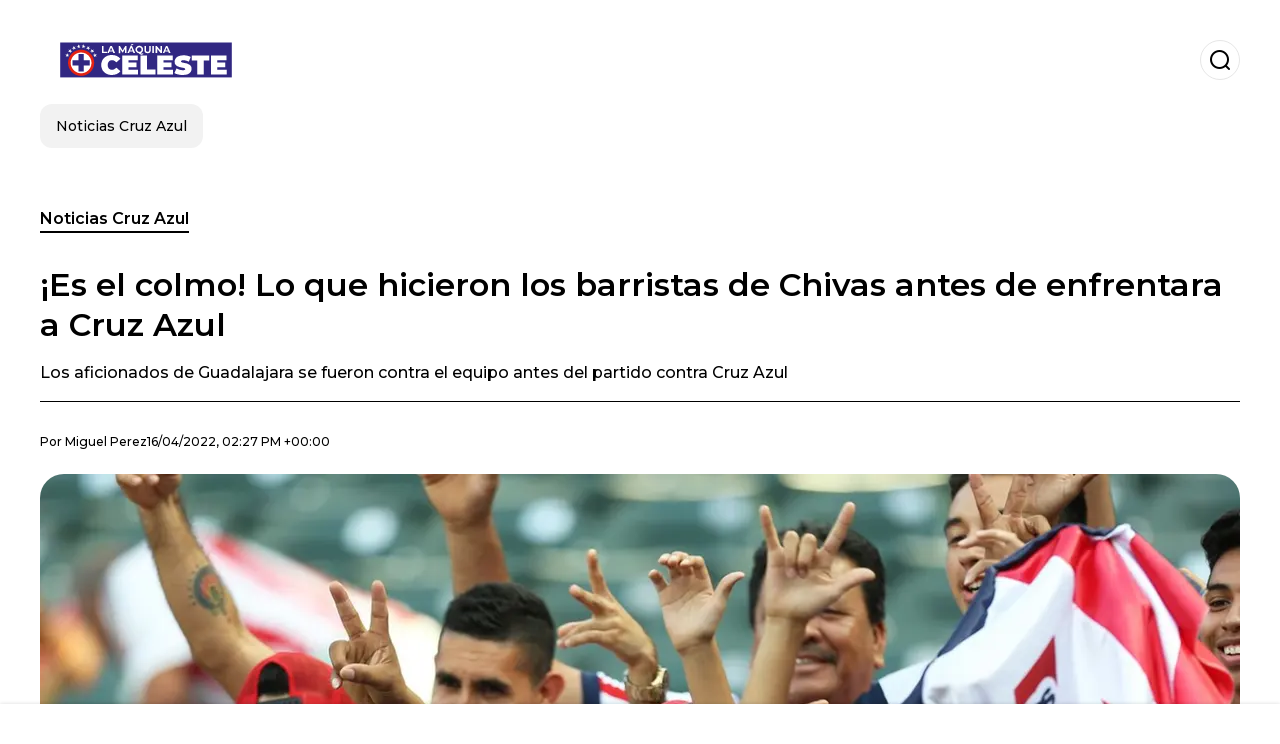

--- FILE ---
content_type: text/html; charset=utf-8
request_url: https://www.lamaquinaceleste.com.mx/noticiascruzazul/Es-el-colmo-Lo-que-hicieron-los-barristas-de-Chivas-antes-de-enfrentara-a-Cruz-Azul-20220416-0001.html
body_size: 19769
content:
<!DOCTYPE html><html lang="es-MX"><head><meta charSet="utf-8"/><meta name="viewport" content="width=device-width"/><meta name="twitter:card" content="summary_large_image"/><meta name="twitter:creator" content="@la-maquina-celeste"/><meta property="og:locale" content="es_ES"/><meta property="og:site_name" content="La Maquina Celeste"/><script type="application/ld+json">{"@context":"https://schema.org","@type":"NewsMediaOrganization","@id":"https://www.lamaquinaceleste.com.mx/#organization","name":"La Maquina Celeste","description":"Todas las noticias del Cruz Azul","url":"https://www.lamaquinaceleste.com.mx","sameAs":["https://x.com/maqcelest","https://www.instagram.com/la.maquina.celeste/","https://www.facebook.com/LaMaquinaCelestemex/"],"logo":{"@id":"https://www.lamaquinaceleste.com.mx/#logo","@type":"ImageObject","url":"https://www.lamaquinaceleste.com.mx/image/lamaquinacelestecommx/logo.svg","height":60,"width":255}}</script><script type="application/ld+json">{"@type":"WebSite","@id":"https://www.lamaquinaceleste.com.mx/#website","url":"https://www.lamaquinaceleste.com.mx","name":"La Maquina Celeste","alternateName":"La Maquina Celeste","publisher":{"@id":"https://www.lamaquinaceleste.com.mx/#organization"},"potentialAction":{"@type":"SearchAction","target":"https://www.lamaquinaceleste.com.mx/s?q","queryInput":"search_term_string"},"inLanguage":"es-MX"}</script><script type="application/ld+json">{"@context":"https://schema.org","@type":"NewsArticle","url":"https://www.lamaquinaceleste.com.mx/noticiascruzazul/Es-el-colmo-Lo-que-hicieron-los-barristas-de-Chivas-antes-de-enfrentara-a-Cruz-Azul-20220416-0001.html","headline":"¡Es el colmo! Lo que hicieron los barristas de Chivas antes de enfrentara a Cruz Azul","image":["https://www.lamaquinaceleste.com.mx/image/lamaquinacelestecommx/los-aficionados-de-guadalajara-se-fueron-contra-el-equipo-antes-del-partido-contra-cruz-azul-1704236981-hq.webp"],"articleSection":"Noticias Cruz Azul","description":"Los aficionados de Guadalajara se fueron contra el equipo antes del partido contra Cruz Azul","datePublished":"2022-04-16T14:27:23Z","dateCreated":"2022-04-16T14:27:23Z","keywords":"Liga MX,Chivas,Cruz Azul","articleBody":"Duelo de gigantes en la capital, Cruz Azul recibe a las Chivas en el Estadio Azteca para el juego correspondiente de la fecha 14. Cruz Azul es favorito sobre Guadalajara, pero todo puede pasar. Tanto los cementeros , como los jaliscienses están obligados a la victoria y cualquier otro resultado es inaceptable. Más noticias de Cruz AzulLos hombres que deben de salir de Cruz Azul en el veranoCruz Azul está por ahora 6 lugar en la tabla general, con posibilidades de subir. Después de fracasar en Concachampions, los celestes están obligados a hacer un cierre de liga perfecto y calificar directo a liguilla. Si ganan frente a Chiva, tienen la posibilidad de irse hasta el 3er lugar, si se dan algunos resultados Por otro lado, Chivas vive un pésimo momento, los rojiblancos están en decimocuarto lugar de la tabla general, fuera de los puestos de repesca y no juegan otro torneo que los distraiga de la liga. Por si fuera poco, en la semana, tras el partido la derrota en el partido frente a Rayados de Monterrey, fue despedido Marcelo Leaño de la dirección técnica.Guadalajara está obligado a ganar si quiere mantener vivas sus aspiraciones de entrar a repechaje, pero su balance contra Cruz Azul es brutal. De los ultmos 10 partidos solo han ganado uno frente a la Máquina. Esto lo sabe la afición del Rebaño y lo manifestaron de la peor forma posible, nuevamente el futbol mexicano es una vergüenza Aficionados de Chivas invaden el hotel de concentración No fue suficiente con la tragedia que pasó en Querétaro hace unas jornadas, en donde casualmente estuvo metido otro equipo tapatío, la noche de ayer, mientras Chivas llegaba a su hotel. Un grupo de barristas de Guadalajara rompió el cerco de seguridad y se metió a atacar a los futbolistas por los malos resultados. Terminaron rompiendo los cristales de la entrada del hotel.Más noticias de Cruz AzulEl tema del auxiliar encarcelado podría arrastrar a Reynoso ","isAccessibleForFree":true,"wordCount":325,"inLanguage":"es-MX","author":{"@type":"Person","name":"Miguel Perez","url":"https://www.lamaquinaceleste.com.mx/staff/miguelperez","description":""},"publisher":{"@id":"https://www.lamaquinaceleste.com.mx/#organization"}}</script><title>¡Es el colmo! Lo que hicieron los barristas de Chivas antes de enfrentara a Cruz Azul</title><meta name="robots" content="index,follow,max-image-preview:large"/><meta name="description" content="Los aficionados de Guadalajara se fueron contra el equipo antes del partido contra Cruz Azul"/><meta property="og:title" content="¡Es el colmo! Lo que hicieron los barristas de Chivas antes de enfrentara a Cruz Azul"/><meta property="og:description" content="Los aficionados de Guadalajara se fueron contra el equipo antes del partido contra Cruz Azul"/><meta property="og:url" content="https://www.lamaquinaceleste.com.mx/noticiascruzazul/Es-el-colmo-Lo-que-hicieron-los-barristas-de-Chivas-antes-de-enfrentara-a-Cruz-Azul-20220416-0001.html"/><meta property="og:type" content="article"/><meta property="article:published_time" content="2022-04-16T14:27:23Z"/><meta property="article:author" content="https://www.lamaquinaceleste.com.mx/staff/miguelperez"/><meta property="article:tag" content="Liga MX"/><meta property="article:tag" content="Chivas"/><meta property="article:tag" content="Cruz Azul"/><meta property="og:image" content="https://www.lamaquinaceleste.com.mx/image/lamaquinacelestecommx/los-aficionados-de-guadalajara-se-fueron-contra-el-equipo-antes-del-partido-contra-cruz-azul-1704236981-hq.webp"/><meta property="og:image:alt" content="Los aficionados de Guadalajara se fueron contra el equipo antes del partido contra Cruz Azul"/><meta property="og:image:width" content="1200"/><meta property="og:image:height" content="600"/><meta name="keywords" content="Liga MX,Chivas,Cruz Azul"/><meta name="news_keywords" content="Liga MX,Chivas,Cruz Azul"/><script type="application/ld+json">{"@context":"https://schema.org","@type":"BreadcrumbList","itemListElement":[{"@type":"ListItem","position":1,"item":"https://www.lamaquinaceleste.com.mx/noticias-cruz-azul","name":"Noticias Cruz Azul"},{"@type":"ListItem","position":2,"item":"https://www.lamaquinaceleste.com.mx//noticiascruzazul/Es-el-colmo-Lo-que-hicieron-los-barristas-de-Chivas-antes-de-enfrentara-a-Cruz-Azul-20220416-0001.html","name":"¡Es el colmo! Lo que hicieron los barristas de Chivas antes de enfrentara a Cruz Azul"}]}</script><link rel="alternate" type="application/rss+xml" title="Fuente RSS para La Maquina Celeste" href="https://www.lamaquinaceleste.com.mx/rss/GoogleNews.xml"/><link rel="canonical" href="https://www.lamaquinaceleste.com.mx/noticiascruzazul/Es-el-colmo-Lo-que-hicieron-los-barristas-de-Chivas-antes-de-enfrentara-a-Cruz-Azul-20220416-0001.html"/><link rel="amphtml" href="https://www.lamaquinaceleste.com.mx/noticiascruzazul/Es-el-colmo-Lo-que-hicieron-los-barristas-de-Chivas-antes-de-enfrentara-a-Cruz-Azul-20220416-0001.html?amp=1"/><meta name="title" content="¡Es el colmo! Lo que hicieron los barristas de Chivas antes de enfrentara a Cruz Azul"/><link rel="preconnect" href="https://c.amazon-adsystem.com"/><link rel="preconnect" href="https://cdn.ampproject.org"/><link rel="preconnect" href="https://imasdk.googleapis.com"/><link rel="preconnect" href="https://securepubads.g.doubleclick.net"/><link rel="preconnect" href="https://www.googletagmanager.com"/><link rel="preconnect" href="https://dglmni26as6e8.cloudfront.net"/><link rel="preconnect" href="https://c.amazon-adsystem.com"/><link rel="preconnect" href="https://alivia-media-file.s3.us-east-2.amazonaws.com"/><link rel="icon" href="https://www.lamaquinaceleste.com.mx/image/lamaquinacelestecommx/favicon.ico"/><meta name="next-head-count" content="41"/><meta name="language" content="es-MX"/><meta name="distribution" content="global"/><link rel="preload" href="/_next/static/media/4f05ba3a6752a328-s.p.woff2" as="font" type="font/woff2" crossorigin="anonymous" data-next-font="size-adjust"/><link rel="preload" href="/_next/static/media/01483edf80d12793-s.p.woff" as="font" type="font/woff" crossorigin="anonymous" data-next-font="size-adjust"/><link rel="preload" href="/_next/static/css/f4f4fec97db77aac.css" as="style"/><link rel="stylesheet" href="/_next/static/css/f4f4fec97db77aac.css" data-n-g=""/><noscript data-n-css=""></noscript><script defer="" nomodule="" src="/_next/static/chunks/polyfills-c67a75d1b6f99dc8.js"></script><script src="/_next/static/chunks/webpack-0a7439736fc4c08d.js" defer=""></script><script src="/_next/static/chunks/framework-fae63b21a27d6472.js" defer=""></script><script src="/_next/static/chunks/main-dc063f8b07a9adbb.js" defer=""></script><script src="/_next/static/chunks/pages/_app-c12100367a786458.js" defer=""></script><script src="/_next/static/chunks/61-4f7ac79331020880.js" defer=""></script><script src="/_next/static/chunks/869-67b7970660c2c6e8.js" defer=""></script><script src="/_next/static/chunks/725-7c4852c4309069aa.js" defer=""></script><script src="/_next/static/chunks/781-e808051ec514403d.js" defer=""></script><script src="/_next/static/chunks/944-1ecbc0b0e4d2a960.js" defer=""></script><script src="/_next/static/chunks/pages/%5Bsection%5D/%5B...slug%5D-b96f5657a06a69c0.js" defer=""></script><script src="/_next/static/ULk-cC4xDsQ1D646lFxBT/_buildManifest.js" defer=""></script><script src="/_next/static/ULk-cC4xDsQ1D646lFxBT/_ssgManifest.js" defer=""></script><style id="__jsx-3847893678">*{font-family:'__Montserrat_4ab172', '__Montserrat_Fallback_4ab172'}:root{--alivia-font:'__aliviaFont_20dcf3', '__aliviaFont_Fallback_20dcf3'}
      </style></head><body><div id="__next"><link rel="preload" href="https://www.lamaquinaceleste.com.mx/image/lamaquinacelestecommx/logo.svg" as="image" class="jsx-3847893678"/><header id="header"><div class=""><a href="/"><img alt="La Maquina Celeste" loading="lazy" width="212" height="40" decoding="async" data-nimg="1" class="logo" style="color:transparent" src="https://www.lamaquinaceleste.com.mx/image/lamaquinacelestecommx/logo.svg"/></a><form id="searchbar" method="GET" action="/s" target="_top"><i class="icon search"></i><input class="t-body-s" type="text" name="q" placeholder="Buscar..."/></form></div><div class="menu"><a href="/noticias-cruz-azul"><p class="ds-pill">Noticias Cruz Azul</p></a></div></header><div id="post"><br/><div class="t-heading-m article-section"><a href="/noticias-cruz-azul">Noticias Cruz Azul</a></div><h1 class="t-heading-l">¡Es el colmo! Lo que hicieron los barristas de Chivas antes de enfrentara a Cruz Azul</h1><h2 class="t-subheading">Los aficionados de Guadalajara se fueron contra el equipo antes del partido contra Cruz Azul</h2><div class="publishing-info t-body-s"><p>Por<!-- --> <a href="/staff/miguelperez">Miguel<!-- --> <!-- -->Perez</a></p><time dateTime="2022-04-16T14:27:23Z">16/04/2022, 02:27 PM +00:00</time></div><figure class="picture"><div><img alt="Los aficionados de Guadalajara se fueron contra el equipo antes del partido contra Cruz Azul" loading="lazy" width="1200" height="600" decoding="async" data-nimg="1" style="color:transparent" sizes="(max-width: 768px) 100vw, (max-width: 1200px) 50vw, 33vw" srcSet="/_next/image?url=https%3A%2F%2Fwww.lamaquinaceleste.com.mx%2Fimage%2Flamaquinacelestecommx%2Flos-aficionados-de-guadalajara-se-fueron-contra-el-equipo-antes-del-partido-contra-cruz-azul-1704236981-hq.webp&amp;w=256&amp;q=75 256w, /_next/image?url=https%3A%2F%2Fwww.lamaquinaceleste.com.mx%2Fimage%2Flamaquinacelestecommx%2Flos-aficionados-de-guadalajara-se-fueron-contra-el-equipo-antes-del-partido-contra-cruz-azul-1704236981-hq.webp&amp;w=384&amp;q=75 384w, /_next/image?url=https%3A%2F%2Fwww.lamaquinaceleste.com.mx%2Fimage%2Flamaquinacelestecommx%2Flos-aficionados-de-guadalajara-se-fueron-contra-el-equipo-antes-del-partido-contra-cruz-azul-1704236981-hq.webp&amp;w=640&amp;q=75 640w, /_next/image?url=https%3A%2F%2Fwww.lamaquinaceleste.com.mx%2Fimage%2Flamaquinacelestecommx%2Flos-aficionados-de-guadalajara-se-fueron-contra-el-equipo-antes-del-partido-contra-cruz-azul-1704236981-hq.webp&amp;w=750&amp;q=75 750w, /_next/image?url=https%3A%2F%2Fwww.lamaquinaceleste.com.mx%2Fimage%2Flamaquinacelestecommx%2Flos-aficionados-de-guadalajara-se-fueron-contra-el-equipo-antes-del-partido-contra-cruz-azul-1704236981-hq.webp&amp;w=828&amp;q=75 828w, /_next/image?url=https%3A%2F%2Fwww.lamaquinaceleste.com.mx%2Fimage%2Flamaquinacelestecommx%2Flos-aficionados-de-guadalajara-se-fueron-contra-el-equipo-antes-del-partido-contra-cruz-azul-1704236981-hq.webp&amp;w=1080&amp;q=75 1080w, /_next/image?url=https%3A%2F%2Fwww.lamaquinaceleste.com.mx%2Fimage%2Flamaquinacelestecommx%2Flos-aficionados-de-guadalajara-se-fueron-contra-el-equipo-antes-del-partido-contra-cruz-azul-1704236981-hq.webp&amp;w=1200&amp;q=75 1200w, /_next/image?url=https%3A%2F%2Fwww.lamaquinaceleste.com.mx%2Fimage%2Flamaquinacelestecommx%2Flos-aficionados-de-guadalajara-se-fueron-contra-el-equipo-antes-del-partido-contra-cruz-azul-1704236981-hq.webp&amp;w=1920&amp;q=75 1920w, /_next/image?url=https%3A%2F%2Fwww.lamaquinaceleste.com.mx%2Fimage%2Flamaquinacelestecommx%2Flos-aficionados-de-guadalajara-se-fueron-contra-el-equipo-antes-del-partido-contra-cruz-azul-1704236981-hq.webp&amp;w=2048&amp;q=75 2048w, /_next/image?url=https%3A%2F%2Fwww.lamaquinaceleste.com.mx%2Fimage%2Flamaquinacelestecommx%2Flos-aficionados-de-guadalajara-se-fueron-contra-el-equipo-antes-del-partido-contra-cruz-azul-1704236981-hq.webp&amp;w=3840&amp;q=75 3840w" src="/_next/image?url=https%3A%2F%2Fwww.lamaquinaceleste.com.mx%2Fimage%2Flamaquinacelestecommx%2Flos-aficionados-de-guadalajara-se-fueron-contra-el-equipo-antes-del-partido-contra-cruz-azul-1704236981-hq.webp&amp;w=3840&amp;q=75"/></div><figcaption class="t-body-m"> <!-- -->Los aficionados de Guadalajara se fueron contra el equipo antes del partido contra Cruz Azul</figcaption></figure><div class="sharing-section"><div class="social-share-container"><h3 class="t-heading-s">Compartir en<!-- -->:</h3><div class="social-buttons"><a href="https://twitter.com/intent/tweet?url=https%3A%2F%2Fwww.lamaquinaceleste.com.mx%2Fnoticiascruzazul%2FEs-el-colmo-Lo-que-hicieron-los-barristas-de-Chivas-antes-de-enfrentara-a-Cruz-Azul-20220416-0001.html&amp;text=%C2%A1Es%20el%20colmo!%20Lo%20que%20hicieron%20los%20barristas%20de%20Chivas%20antes%20de%20enfrentara%20a%20Cruz%20Azul" target="_blank" rel="noopener noreferrer" class="social-button twitter" aria-label="Share on Twitter"><span class="icon-wrapper"><i class="icon twitter"></i></span></a><a href="https://www.facebook.com/sharer/sharer.php?u=https%3A%2F%2Fwww.lamaquinaceleste.com.mx%2Fnoticiascruzazul%2FEs-el-colmo-Lo-que-hicieron-los-barristas-de-Chivas-antes-de-enfrentara-a-Cruz-Azul-20220416-0001.html" target="_blank" rel="noopener noreferrer" class="social-button facebook" aria-label="Share on Facebook"><span class="icon-wrapper"><i class="icon facebook"></i></span></a><a href="https://www.linkedin.com/sharing/share-offsite/?url=https%3A%2F%2Fwww.lamaquinaceleste.com.mx%2Fnoticiascruzazul%2FEs-el-colmo-Lo-que-hicieron-los-barristas-de-Chivas-antes-de-enfrentara-a-Cruz-Azul-20220416-0001.html" target="_blank" rel="noopener noreferrer" class="social-button linkedin" aria-label="Share on LinkedIn"><span class="icon-wrapper"><svg xmlns="http://www.w3.org/2000/svg" viewBox="0 0 24 24" width="1em" height="1em" fill="currentColor" class=""><path d="M20.447 20.452h-3.554v-5.569c0-1.328-.027-3.037-1.852-3.037-1.853 0-2.136 1.445-2.136 2.939v5.667H9.351V9h3.414v1.561h.046c.477-.9 1.637-1.85 3.37-1.85 3.601 0 4.267 2.37 4.267 5.455v6.286zM5.337 7.433c-1.144 0-2.063-.926-2.063-2.065 0-1.138.92-2.063 2.063-2.063 1.14 0 2.064.925 2.064 2.063 0 1.139-.925 2.065-2.064 2.065zm1.782 13.019H3.555V9h3.564v11.452zM22.225 0H1.771C.792 0 0 .774 0 1.729v20.542C0 23.227.792 24 1.771 24h20.451C23.2 24 24 23.227 24 22.271V1.729C24 .774 23.2 0 22.222 0h.003z"></path></svg></span></a><a href="https://api.whatsapp.com/send?text=%C2%A1Es%20el%20colmo!%20Lo%20que%20hicieron%20los%20barristas%20de%20Chivas%20antes%20de%20enfrentara%20a%20Cruz%20Azul%20https%3A%2F%2Fwww.lamaquinaceleste.com.mx%2Fnoticiascruzazul%2FEs-el-colmo-Lo-que-hicieron-los-barristas-de-Chivas-antes-de-enfrentara-a-Cruz-Azul-20220416-0001.html" target="_blank" rel="noopener noreferrer" class="social-button whatsapp" aria-label="Share on WhatsApp"><span class="icon-wrapper"><svg xmlns="http://www.w3.org/2000/svg" viewBox="0 0 24 24" width="1em" height="1em" fill="currentColor" class=""><path d="M17.472 14.382c-.297-.149-1.758-.867-2.03-.967-.273-.099-.471-.148-.67.15-.197.297-.767.966-.94 1.164-.173.199-.347.223-.644.075-.297-.15-1.255-.463-2.39-1.475-.883-.788-1.48-1.761-1.653-2.059-.173-.297-.018-.458.13-.606.134-.133.298-.347.446-.52.149-.174.198-.298.298-.497.099-.198.05-.371-.025-.52-.075-.149-.669-1.612-.916-2.207-.242-.579-.487-.5-.669-.51-.173-.008-.371-.01-.57-.01-.198 0-.52.074-.792.372-.272.297-1.04 1.016-1.04 2.479 0 1.462 1.065 2.875 1.213 3.074.149.198 2.096 3.2 5.077 4.487.709.306 1.262.489 1.694.625.712.227 1.36.195 1.871.118.571-.085 1.758-.719 2.006-1.413.248-.694.248-1.289.173-1.413-.074-.124-.272-.198-.57-.347m-5.421 7.403h-.004a9.87 9.87 0 01-5.031-1.378l-.361-.214-3.741.982.998-3.648-.235-.374a9.86 9.86 0 01-1.51-5.26c.001-5.45 4.436-9.884 9.888-9.884 2.64 0 5.122 1.03 6.988 2.898a9.825 9.825 0 012.893 6.994c-.003 5.45-4.437 9.884-9.885 9.884m8.413-18.297A11.815 11.815 0 0012.05 0C5.495 0 .16 5.335.157 11.892c0 2.096.547 4.142 1.588 5.945L.057 24l6.305-1.654a11.882 11.882 0 005.683 1.448h.005c6.554 0 11.89-5.335 11.893-11.893a11.821 11.821 0 00-3.48-8.413z"></path></svg></span></a></div></div></div><ul class="recommended"></ul><div class="body t-body-l"><p class="paragraph">Duelo de gigantes en la capital, Cruz Azul recibe a las Chivas en el Estadio Azteca para el juego correspondiente de la fecha 14. Cruz Azul es favorito sobre Guadalajara, pero todo puede pasar. Tanto los cementeros , como los jaliscienses están obligados a la victoria y cualquier otro resultado es inaceptable. </p><h4 class="heading-4">Más noticias de Cruz Azul</h4><p class="paragraph"><a href="https://www.lamaquinacementera.com.mx/noticiascruzazul/Los-hombres-que-deben-de-salir-de-Cruz-Azul-en-el-verano-20220415-0006.html" target="_blank">Los hombres que deben de salir de Cruz Azul en el verano</a></p><p class="paragraph">Cruz Azul está por ahora 6 lugar en la tabla general, con posibilidades de subir. Después de fracasar en Concachampions, los celestes están obligados a hacer un cierre de liga perfecto y calificar directo a liguilla. Si ganan frente a Chiva, tienen la posibilidad de irse hasta el 3er lugar, si se dan algunos resultados</p><p class="paragraph"> </p><p class="paragraph">Por otro lado, Chivas vive un pésimo momento, los rojiblancos están en decimocuarto lugar de la tabla general, fuera de los puestos de repesca y no juegan otro torneo que los distraiga de la liga. Por si fuera poco, en la semana, tras el partido la derrota en el partido frente a Rayados de Monterrey, fue despedido Marcelo Leaño de la dirección técnica.</p><p class="paragraph">Guadalajara está obligado a ganar si quiere mantener vivas sus aspiraciones de entrar a repechaje, pero su balance contra Cruz Azul es brutal. De los ultmos 10 partidos solo han ganado uno frente a la Máquina. Esto lo sabe la afición del Rebaño y lo manifestaron de la peor forma posible, nuevamente el futbol mexicano es una vergüenza</p><p class="paragraph"> </p><h2 class="heading-2">Aficionados de Chivas invaden el hotel de concentración</h2><h2 class="heading-2"> </h2><p class="paragraph">No fue suficiente con la tragedia que pasó en Querétaro hace unas jornadas, en donde casualmente estuvo metido otro equipo tapatío, la noche de ayer, mientras Chivas llegaba a su hotel. Un grupo de barristas de Guadalajara rompió el cerco de seguridad y se metió a atacar a los futbolistas por los malos resultados. Terminaron rompiendo los cristales de la entrada del hotel.</p><h4 class="heading-4">Más noticias de Cruz Azul</h4><p class="paragraph"><a href="http://https://www.lamaquinacementera.com.mx/noticiascruzazul/El-tema-del-auxiliar-encarcelado-podria-arrastrar-a-Reynoso-20220415-0004.html" target="_blank">El tema del auxiliar encarcelado podría arrastrar a Reynoso</a></p><p class="paragraph"><span></span> </p><p class="paragraph"></p></div><div class="tags"><h3 class="t-heading-s">Temas</h3><div class="tag-list"><a href="/tag/liga-mx-t7494"><p class="ds-tag secondary false">Liga MX</p></a><a href="/tag/chivas-t7542"><p class="ds-tag secondary false">Chivas</p></a><a href="/tag/cruz-azul-t7490"><p class="ds-tag secondary false">Cruz Azul</p></a></div></div><br/><div class="sharing-section"><div class="social-share-container"><h3 class="t-heading-s">Compartir en<!-- -->:</h3><div class="social-buttons"><a href="https://twitter.com/intent/tweet?url=https%3A%2F%2Fwww.lamaquinaceleste.com.mx%2Fnoticiascruzazul%2FEs-el-colmo-Lo-que-hicieron-los-barristas-de-Chivas-antes-de-enfrentara-a-Cruz-Azul-20220416-0001.html&amp;text=%C2%A1Es%20el%20colmo!%20Lo%20que%20hicieron%20los%20barristas%20de%20Chivas%20antes%20de%20enfrentara%20a%20Cruz%20Azul" target="_blank" rel="noopener noreferrer" class="social-button twitter" aria-label="Share on Twitter"><span class="icon-wrapper"><i class="icon twitter"></i></span></a><a href="https://www.facebook.com/sharer/sharer.php?u=https%3A%2F%2Fwww.lamaquinaceleste.com.mx%2Fnoticiascruzazul%2FEs-el-colmo-Lo-que-hicieron-los-barristas-de-Chivas-antes-de-enfrentara-a-Cruz-Azul-20220416-0001.html" target="_blank" rel="noopener noreferrer" class="social-button facebook" aria-label="Share on Facebook"><span class="icon-wrapper"><i class="icon facebook"></i></span></a><a href="https://www.linkedin.com/sharing/share-offsite/?url=https%3A%2F%2Fwww.lamaquinaceleste.com.mx%2Fnoticiascruzazul%2FEs-el-colmo-Lo-que-hicieron-los-barristas-de-Chivas-antes-de-enfrentara-a-Cruz-Azul-20220416-0001.html" target="_blank" rel="noopener noreferrer" class="social-button linkedin" aria-label="Share on LinkedIn"><span class="icon-wrapper"><svg xmlns="http://www.w3.org/2000/svg" viewBox="0 0 24 24" width="1em" height="1em" fill="currentColor" class=""><path d="M20.447 20.452h-3.554v-5.569c0-1.328-.027-3.037-1.852-3.037-1.853 0-2.136 1.445-2.136 2.939v5.667H9.351V9h3.414v1.561h.046c.477-.9 1.637-1.85 3.37-1.85 3.601 0 4.267 2.37 4.267 5.455v6.286zM5.337 7.433c-1.144 0-2.063-.926-2.063-2.065 0-1.138.92-2.063 2.063-2.063 1.14 0 2.064.925 2.064 2.063 0 1.139-.925 2.065-2.064 2.065zm1.782 13.019H3.555V9h3.564v11.452zM22.225 0H1.771C.792 0 0 .774 0 1.729v20.542C0 23.227.792 24 1.771 24h20.451C23.2 24 24 23.227 24 22.271V1.729C24 .774 23.2 0 22.222 0h.003z"></path></svg></span></a><a href="https://api.whatsapp.com/send?text=%C2%A1Es%20el%20colmo!%20Lo%20que%20hicieron%20los%20barristas%20de%20Chivas%20antes%20de%20enfrentara%20a%20Cruz%20Azul%20https%3A%2F%2Fwww.lamaquinaceleste.com.mx%2Fnoticiascruzazul%2FEs-el-colmo-Lo-que-hicieron-los-barristas-de-Chivas-antes-de-enfrentara-a-Cruz-Azul-20220416-0001.html" target="_blank" rel="noopener noreferrer" class="social-button whatsapp" aria-label="Share on WhatsApp"><span class="icon-wrapper"><svg xmlns="http://www.w3.org/2000/svg" viewBox="0 0 24 24" width="1em" height="1em" fill="currentColor" class=""><path d="M17.472 14.382c-.297-.149-1.758-.867-2.03-.967-.273-.099-.471-.148-.67.15-.197.297-.767.966-.94 1.164-.173.199-.347.223-.644.075-.297-.15-1.255-.463-2.39-1.475-.883-.788-1.48-1.761-1.653-2.059-.173-.297-.018-.458.13-.606.134-.133.298-.347.446-.52.149-.174.198-.298.298-.497.099-.198.05-.371-.025-.52-.075-.149-.669-1.612-.916-2.207-.242-.579-.487-.5-.669-.51-.173-.008-.371-.01-.57-.01-.198 0-.52.074-.792.372-.272.297-1.04 1.016-1.04 2.479 0 1.462 1.065 2.875 1.213 3.074.149.198 2.096 3.2 5.077 4.487.709.306 1.262.489 1.694.625.712.227 1.36.195 1.871.118.571-.085 1.758-.719 2.006-1.413.248-.694.248-1.289.173-1.413-.074-.124-.272-.198-.57-.347m-5.421 7.403h-.004a9.87 9.87 0 01-5.031-1.378l-.361-.214-3.741.982.998-3.648-.235-.374a9.86 9.86 0 01-1.51-5.26c.001-5.45 4.436-9.884 9.888-9.884 2.64 0 5.122 1.03 6.988 2.898a9.825 9.825 0 012.893 6.994c-.003 5.45-4.437 9.884-9.885 9.884m8.413-18.297A11.815 11.815 0 0012.05 0C5.495 0 .16 5.335.157 11.892c0 2.096.547 4.142 1.588 5.945L.057 24l6.305-1.654a11.882 11.882 0 005.683 1.448h.005c6.554 0 11.89-5.335 11.893-11.893a11.821 11.821 0 00-3.48-8.413z"></path></svg></span></a></div></div></div><div class="related-posts"><h3 class="t-heading-s">También te puede interesar</h3><ul><li><a href="/noticias-cruz-azul/de-la-que-se-salvaron-los-jugadores-de-cruz-azul-el-nuevo-objeto-que-avento-la-aficion-de-chivas-en-el-jalisco-20250331-18017.html"><figure><img alt="La piedra lanzada en el Jalisco - Foto: Captura de pantalla " loading="lazy" width="372" height="210" decoding="async" data-nimg="1" style="color:transparent" sizes="(max-width: 640px) 100vw, (max-width: 1024px) 50vw, 33vw" srcSet="/_next/image?url=https%3A%2F%2Fwww.lamaquinaceleste.com.mx%2Fimage%2Flamaquinacelestecommx%2Fla-piedra-lanzada-en-el-jalisco-foto-captura-de-pantalla-1743386639-lq.webp&amp;w=256&amp;q=75 256w, /_next/image?url=https%3A%2F%2Fwww.lamaquinaceleste.com.mx%2Fimage%2Flamaquinacelestecommx%2Fla-piedra-lanzada-en-el-jalisco-foto-captura-de-pantalla-1743386639-lq.webp&amp;w=384&amp;q=75 384w, /_next/image?url=https%3A%2F%2Fwww.lamaquinaceleste.com.mx%2Fimage%2Flamaquinacelestecommx%2Fla-piedra-lanzada-en-el-jalisco-foto-captura-de-pantalla-1743386639-lq.webp&amp;w=640&amp;q=75 640w, /_next/image?url=https%3A%2F%2Fwww.lamaquinaceleste.com.mx%2Fimage%2Flamaquinacelestecommx%2Fla-piedra-lanzada-en-el-jalisco-foto-captura-de-pantalla-1743386639-lq.webp&amp;w=750&amp;q=75 750w, /_next/image?url=https%3A%2F%2Fwww.lamaquinaceleste.com.mx%2Fimage%2Flamaquinacelestecommx%2Fla-piedra-lanzada-en-el-jalisco-foto-captura-de-pantalla-1743386639-lq.webp&amp;w=828&amp;q=75 828w, /_next/image?url=https%3A%2F%2Fwww.lamaquinaceleste.com.mx%2Fimage%2Flamaquinacelestecommx%2Fla-piedra-lanzada-en-el-jalisco-foto-captura-de-pantalla-1743386639-lq.webp&amp;w=1080&amp;q=75 1080w, /_next/image?url=https%3A%2F%2Fwww.lamaquinaceleste.com.mx%2Fimage%2Flamaquinacelestecommx%2Fla-piedra-lanzada-en-el-jalisco-foto-captura-de-pantalla-1743386639-lq.webp&amp;w=1200&amp;q=75 1200w, /_next/image?url=https%3A%2F%2Fwww.lamaquinaceleste.com.mx%2Fimage%2Flamaquinacelestecommx%2Fla-piedra-lanzada-en-el-jalisco-foto-captura-de-pantalla-1743386639-lq.webp&amp;w=1920&amp;q=75 1920w, /_next/image?url=https%3A%2F%2Fwww.lamaquinaceleste.com.mx%2Fimage%2Flamaquinacelestecommx%2Fla-piedra-lanzada-en-el-jalisco-foto-captura-de-pantalla-1743386639-lq.webp&amp;w=2048&amp;q=75 2048w, /_next/image?url=https%3A%2F%2Fwww.lamaquinaceleste.com.mx%2Fimage%2Flamaquinacelestecommx%2Fla-piedra-lanzada-en-el-jalisco-foto-captura-de-pantalla-1743386639-lq.webp&amp;w=3840&amp;q=75 3840w" src="/_next/image?url=https%3A%2F%2Fwww.lamaquinaceleste.com.mx%2Fimage%2Flamaquinacelestecommx%2Fla-piedra-lanzada-en-el-jalisco-foto-captura-de-pantalla-1743386639-lq.webp&amp;w=3840&amp;q=75"/></figure><h4 class="t-body-s">De la que se salvaron los jugadores de Cruz Azul: El nuevo objeto que aventó la afición de Chivas en el Jalisco</h4></a></li><li><a href="/noticias-cruz-azul/las-redes-explotan-por-el-pesimo-estado-de-la-cancha-en-el-estadio-jalisco-20250330-18007.html"><figure><img alt="El pésimo estado de la cancha en el Jalisco - foto: X (@kike_ortega_)" loading="lazy" width="372" height="210" decoding="async" data-nimg="1" style="color:transparent" sizes="(max-width: 640px) 100vw, (max-width: 1024px) 50vw, 33vw" srcSet="/_next/image?url=https%3A%2F%2Fwww.lamaquinaceleste.com.mx%2Fimage%2Flamaquinacelestecommx%2Fel-pesimo-estado-de-la-cancha-en-el-jalisco-foto-x-atkike_ortega-1743310469-lq.webp&amp;w=256&amp;q=75 256w, /_next/image?url=https%3A%2F%2Fwww.lamaquinaceleste.com.mx%2Fimage%2Flamaquinacelestecommx%2Fel-pesimo-estado-de-la-cancha-en-el-jalisco-foto-x-atkike_ortega-1743310469-lq.webp&amp;w=384&amp;q=75 384w, /_next/image?url=https%3A%2F%2Fwww.lamaquinaceleste.com.mx%2Fimage%2Flamaquinacelestecommx%2Fel-pesimo-estado-de-la-cancha-en-el-jalisco-foto-x-atkike_ortega-1743310469-lq.webp&amp;w=640&amp;q=75 640w, /_next/image?url=https%3A%2F%2Fwww.lamaquinaceleste.com.mx%2Fimage%2Flamaquinacelestecommx%2Fel-pesimo-estado-de-la-cancha-en-el-jalisco-foto-x-atkike_ortega-1743310469-lq.webp&amp;w=750&amp;q=75 750w, /_next/image?url=https%3A%2F%2Fwww.lamaquinaceleste.com.mx%2Fimage%2Flamaquinacelestecommx%2Fel-pesimo-estado-de-la-cancha-en-el-jalisco-foto-x-atkike_ortega-1743310469-lq.webp&amp;w=828&amp;q=75 828w, /_next/image?url=https%3A%2F%2Fwww.lamaquinaceleste.com.mx%2Fimage%2Flamaquinacelestecommx%2Fel-pesimo-estado-de-la-cancha-en-el-jalisco-foto-x-atkike_ortega-1743310469-lq.webp&amp;w=1080&amp;q=75 1080w, /_next/image?url=https%3A%2F%2Fwww.lamaquinaceleste.com.mx%2Fimage%2Flamaquinacelestecommx%2Fel-pesimo-estado-de-la-cancha-en-el-jalisco-foto-x-atkike_ortega-1743310469-lq.webp&amp;w=1200&amp;q=75 1200w, /_next/image?url=https%3A%2F%2Fwww.lamaquinaceleste.com.mx%2Fimage%2Flamaquinacelestecommx%2Fel-pesimo-estado-de-la-cancha-en-el-jalisco-foto-x-atkike_ortega-1743310469-lq.webp&amp;w=1920&amp;q=75 1920w, /_next/image?url=https%3A%2F%2Fwww.lamaquinaceleste.com.mx%2Fimage%2Flamaquinacelestecommx%2Fel-pesimo-estado-de-la-cancha-en-el-jalisco-foto-x-atkike_ortega-1743310469-lq.webp&amp;w=2048&amp;q=75 2048w, /_next/image?url=https%3A%2F%2Fwww.lamaquinaceleste.com.mx%2Fimage%2Flamaquinacelestecommx%2Fel-pesimo-estado-de-la-cancha-en-el-jalisco-foto-x-atkike_ortega-1743310469-lq.webp&amp;w=3840&amp;q=75 3840w" src="/_next/image?url=https%3A%2F%2Fwww.lamaquinaceleste.com.mx%2Fimage%2Flamaquinacelestecommx%2Fel-pesimo-estado-de-la-cancha-en-el-jalisco-foto-x-atkike_ortega-1743310469-lq.webp&amp;w=3840&amp;q=75"/></figure><h4 class="t-body-s">Las redes explotan por el pésimo estado de la cancha en el Estadio Jalisco</h4></a></li><li><a href="/noticias-cruz-azul/el-estadio-en-el-que-se-jugara-el-chivas-vs-cruz-azul-con-gente-no-es-el-akron-20250328-17990.html"><figure><img alt="Faravelli y Erik Gutiérrez - Foto: Etzel Espinoza" loading="lazy" width="372" height="210" decoding="async" data-nimg="1" style="color:transparent" sizes="(max-width: 640px) 100vw, (max-width: 1024px) 50vw, 33vw" srcSet="/_next/image?url=https%3A%2F%2Fwww.lamaquinaceleste.com.mx%2Fimage%2Flamaquinacelestecommx%2Ffaravelli-y-erik-gutierrez-foto-etzel-espinoza-1743189277-lq.webp&amp;w=256&amp;q=75 256w, /_next/image?url=https%3A%2F%2Fwww.lamaquinaceleste.com.mx%2Fimage%2Flamaquinacelestecommx%2Ffaravelli-y-erik-gutierrez-foto-etzel-espinoza-1743189277-lq.webp&amp;w=384&amp;q=75 384w, /_next/image?url=https%3A%2F%2Fwww.lamaquinaceleste.com.mx%2Fimage%2Flamaquinacelestecommx%2Ffaravelli-y-erik-gutierrez-foto-etzel-espinoza-1743189277-lq.webp&amp;w=640&amp;q=75 640w, /_next/image?url=https%3A%2F%2Fwww.lamaquinaceleste.com.mx%2Fimage%2Flamaquinacelestecommx%2Ffaravelli-y-erik-gutierrez-foto-etzel-espinoza-1743189277-lq.webp&amp;w=750&amp;q=75 750w, /_next/image?url=https%3A%2F%2Fwww.lamaquinaceleste.com.mx%2Fimage%2Flamaquinacelestecommx%2Ffaravelli-y-erik-gutierrez-foto-etzel-espinoza-1743189277-lq.webp&amp;w=828&amp;q=75 828w, /_next/image?url=https%3A%2F%2Fwww.lamaquinaceleste.com.mx%2Fimage%2Flamaquinacelestecommx%2Ffaravelli-y-erik-gutierrez-foto-etzel-espinoza-1743189277-lq.webp&amp;w=1080&amp;q=75 1080w, /_next/image?url=https%3A%2F%2Fwww.lamaquinaceleste.com.mx%2Fimage%2Flamaquinacelestecommx%2Ffaravelli-y-erik-gutierrez-foto-etzel-espinoza-1743189277-lq.webp&amp;w=1200&amp;q=75 1200w, /_next/image?url=https%3A%2F%2Fwww.lamaquinaceleste.com.mx%2Fimage%2Flamaquinacelestecommx%2Ffaravelli-y-erik-gutierrez-foto-etzel-espinoza-1743189277-lq.webp&amp;w=1920&amp;q=75 1920w, /_next/image?url=https%3A%2F%2Fwww.lamaquinaceleste.com.mx%2Fimage%2Flamaquinacelestecommx%2Ffaravelli-y-erik-gutierrez-foto-etzel-espinoza-1743189277-lq.webp&amp;w=2048&amp;q=75 2048w, /_next/image?url=https%3A%2F%2Fwww.lamaquinaceleste.com.mx%2Fimage%2Flamaquinacelestecommx%2Ffaravelli-y-erik-gutierrez-foto-etzel-espinoza-1743189277-lq.webp&amp;w=3840&amp;q=75 3840w" src="/_next/image?url=https%3A%2F%2Fwww.lamaquinaceleste.com.mx%2Fimage%2Flamaquinacelestecommx%2Ffaravelli-y-erik-gutierrez-foto-etzel-espinoza-1743189277-lq.webp&amp;w=3840&amp;q=75"/></figure><h4 class="t-body-s">El estadio en el que se jugará el Chivas vs Cruz Azul con gente, no es el Akron</h4></a></li><li><a href="/noticias-cruz-azul/siempre-si-la-buena-noticia-que-recibio-la-aficion-de-cruz-azul-para-el-partido-con-chivas-20250326-17967.html"><figure><img alt="Estadio Akron - Foto: Jam Media " loading="lazy" width="372" height="210" decoding="async" data-nimg="1" style="color:transparent" sizes="(max-width: 640px) 100vw, (max-width: 1024px) 50vw, 33vw" srcSet="/_next/image?url=https%3A%2F%2Fwww.lamaquinaceleste.com.mx%2Fimage%2Flamaquinacelestecommx%2Festadio-akron-foto-jam-media-1742956939-lq.webp&amp;w=256&amp;q=75 256w, /_next/image?url=https%3A%2F%2Fwww.lamaquinaceleste.com.mx%2Fimage%2Flamaquinacelestecommx%2Festadio-akron-foto-jam-media-1742956939-lq.webp&amp;w=384&amp;q=75 384w, /_next/image?url=https%3A%2F%2Fwww.lamaquinaceleste.com.mx%2Fimage%2Flamaquinacelestecommx%2Festadio-akron-foto-jam-media-1742956939-lq.webp&amp;w=640&amp;q=75 640w, /_next/image?url=https%3A%2F%2Fwww.lamaquinaceleste.com.mx%2Fimage%2Flamaquinacelestecommx%2Festadio-akron-foto-jam-media-1742956939-lq.webp&amp;w=750&amp;q=75 750w, /_next/image?url=https%3A%2F%2Fwww.lamaquinaceleste.com.mx%2Fimage%2Flamaquinacelestecommx%2Festadio-akron-foto-jam-media-1742956939-lq.webp&amp;w=828&amp;q=75 828w, /_next/image?url=https%3A%2F%2Fwww.lamaquinaceleste.com.mx%2Fimage%2Flamaquinacelestecommx%2Festadio-akron-foto-jam-media-1742956939-lq.webp&amp;w=1080&amp;q=75 1080w, /_next/image?url=https%3A%2F%2Fwww.lamaquinaceleste.com.mx%2Fimage%2Flamaquinacelestecommx%2Festadio-akron-foto-jam-media-1742956939-lq.webp&amp;w=1200&amp;q=75 1200w, /_next/image?url=https%3A%2F%2Fwww.lamaquinaceleste.com.mx%2Fimage%2Flamaquinacelestecommx%2Festadio-akron-foto-jam-media-1742956939-lq.webp&amp;w=1920&amp;q=75 1920w, /_next/image?url=https%3A%2F%2Fwww.lamaquinaceleste.com.mx%2Fimage%2Flamaquinacelestecommx%2Festadio-akron-foto-jam-media-1742956939-lq.webp&amp;w=2048&amp;q=75 2048w, /_next/image?url=https%3A%2F%2Fwww.lamaquinaceleste.com.mx%2Fimage%2Flamaquinacelestecommx%2Festadio-akron-foto-jam-media-1742956939-lq.webp&amp;w=3840&amp;q=75 3840w" src="/_next/image?url=https%3A%2F%2Fwww.lamaquinaceleste.com.mx%2Fimage%2Flamaquinacelestecommx%2Festadio-akron-foto-jam-media-1742956939-lq.webp&amp;w=3840&amp;q=75"/></figure><h4 class="t-body-s">¡Siempre sí! La buena noticia que recibió la afición de Cruz Azul para el partido con Chivas</h4></a></li></ul></div><div id="posts-list"><h2 class="t-heading-s" style="margin-top:24px">Más noticias</h2><ul><li><a href="/noticias-cruz-azul/jugo-la-final-de-libertadores-con-cruz-azul-fue-su-mejor-momento-y-ahora-esta-en-torneo-de-veteranos-en-argentina-20250331-18025.html"><div class="picture"><img alt="Cruz Azul en la final de la Copa Libertadores 2001 - Foto: Captura de pantalla" loading="lazy" width="372" height="210" decoding="async" data-nimg="1" style="color:transparent" sizes="(max-width: 640px) 100vw, (max-width: 1024px) 50vw, 33vw" srcSet="/_next/image?url=https%3A%2F%2Fwww.lamaquinaceleste.com.mx%2Fimage%2Flamaquinacelestecommx%2Fcruz-azul-en-la-final-de-la-copa-libertadores-2001-foto-captura-de-pantalla-1743456000-lq.webp&amp;w=256&amp;q=75 256w, /_next/image?url=https%3A%2F%2Fwww.lamaquinaceleste.com.mx%2Fimage%2Flamaquinacelestecommx%2Fcruz-azul-en-la-final-de-la-copa-libertadores-2001-foto-captura-de-pantalla-1743456000-lq.webp&amp;w=384&amp;q=75 384w, /_next/image?url=https%3A%2F%2Fwww.lamaquinaceleste.com.mx%2Fimage%2Flamaquinacelestecommx%2Fcruz-azul-en-la-final-de-la-copa-libertadores-2001-foto-captura-de-pantalla-1743456000-lq.webp&amp;w=640&amp;q=75 640w, /_next/image?url=https%3A%2F%2Fwww.lamaquinaceleste.com.mx%2Fimage%2Flamaquinacelestecommx%2Fcruz-azul-en-la-final-de-la-copa-libertadores-2001-foto-captura-de-pantalla-1743456000-lq.webp&amp;w=750&amp;q=75 750w, /_next/image?url=https%3A%2F%2Fwww.lamaquinaceleste.com.mx%2Fimage%2Flamaquinacelestecommx%2Fcruz-azul-en-la-final-de-la-copa-libertadores-2001-foto-captura-de-pantalla-1743456000-lq.webp&amp;w=828&amp;q=75 828w, /_next/image?url=https%3A%2F%2Fwww.lamaquinaceleste.com.mx%2Fimage%2Flamaquinacelestecommx%2Fcruz-azul-en-la-final-de-la-copa-libertadores-2001-foto-captura-de-pantalla-1743456000-lq.webp&amp;w=1080&amp;q=75 1080w, /_next/image?url=https%3A%2F%2Fwww.lamaquinaceleste.com.mx%2Fimage%2Flamaquinacelestecommx%2Fcruz-azul-en-la-final-de-la-copa-libertadores-2001-foto-captura-de-pantalla-1743456000-lq.webp&amp;w=1200&amp;q=75 1200w, /_next/image?url=https%3A%2F%2Fwww.lamaquinaceleste.com.mx%2Fimage%2Flamaquinacelestecommx%2Fcruz-azul-en-la-final-de-la-copa-libertadores-2001-foto-captura-de-pantalla-1743456000-lq.webp&amp;w=1920&amp;q=75 1920w, /_next/image?url=https%3A%2F%2Fwww.lamaquinaceleste.com.mx%2Fimage%2Flamaquinacelestecommx%2Fcruz-azul-en-la-final-de-la-copa-libertadores-2001-foto-captura-de-pantalla-1743456000-lq.webp&amp;w=2048&amp;q=75 2048w, /_next/image?url=https%3A%2F%2Fwww.lamaquinaceleste.com.mx%2Fimage%2Flamaquinacelestecommx%2Fcruz-azul-en-la-final-de-la-copa-libertadores-2001-foto-captura-de-pantalla-1743456000-lq.webp&amp;w=3840&amp;q=75 3840w" src="/_next/image?url=https%3A%2F%2Fwww.lamaquinaceleste.com.mx%2Fimage%2Flamaquinacelestecommx%2Fcruz-azul-en-la-final-de-la-copa-libertadores-2001-foto-captura-de-pantalla-1743456000-lq.webp&amp;w=3840&amp;q=75"/></div><h2 class="t-heading-l">Jugó la final de Libertadores con Cruz Azul, fue su mejor momento y ahora está en torneo de veteranos en Argentina</h2><div><div><figure style="background-image:url(https://lh3.googleusercontent.com/a/ACg8ocKS4_HKdfsb2ABUo5U1kkAF658cnjsI4Rk1-HWWytVAw_94QPA=s96-c)"></figure><p class="t-body-s">31/03/2025</p></div><button class="t-body-s">Leer</button></div></a></li><li><a href="/noticias-cruz-azul/video-tuvo-problemas-con-la-justicia-el-copenhague-confio-en-el-y-asi-respondio-rodrigo-huescas-20250331-18024.html"><div class="picture"><img alt="Rodrigo Huescas con el Copenhague - Foto: Getty " loading="lazy" width="372" height="210" decoding="async" data-nimg="1" style="color:transparent" sizes="(max-width: 640px) 100vw, (max-width: 1024px) 50vw, 33vw" srcSet="/_next/image?url=https%3A%2F%2Fwww.lamaquinaceleste.com.mx%2Fimage%2Flamaquinacelestecommx%2Frodrigo-huescas-con-el-copenhague-foto-getty-1743450693-lq.webp&amp;w=256&amp;q=75 256w, /_next/image?url=https%3A%2F%2Fwww.lamaquinaceleste.com.mx%2Fimage%2Flamaquinacelestecommx%2Frodrigo-huescas-con-el-copenhague-foto-getty-1743450693-lq.webp&amp;w=384&amp;q=75 384w, /_next/image?url=https%3A%2F%2Fwww.lamaquinaceleste.com.mx%2Fimage%2Flamaquinacelestecommx%2Frodrigo-huescas-con-el-copenhague-foto-getty-1743450693-lq.webp&amp;w=640&amp;q=75 640w, /_next/image?url=https%3A%2F%2Fwww.lamaquinaceleste.com.mx%2Fimage%2Flamaquinacelestecommx%2Frodrigo-huescas-con-el-copenhague-foto-getty-1743450693-lq.webp&amp;w=750&amp;q=75 750w, /_next/image?url=https%3A%2F%2Fwww.lamaquinaceleste.com.mx%2Fimage%2Flamaquinacelestecommx%2Frodrigo-huescas-con-el-copenhague-foto-getty-1743450693-lq.webp&amp;w=828&amp;q=75 828w, /_next/image?url=https%3A%2F%2Fwww.lamaquinaceleste.com.mx%2Fimage%2Flamaquinacelestecommx%2Frodrigo-huescas-con-el-copenhague-foto-getty-1743450693-lq.webp&amp;w=1080&amp;q=75 1080w, /_next/image?url=https%3A%2F%2Fwww.lamaquinaceleste.com.mx%2Fimage%2Flamaquinacelestecommx%2Frodrigo-huescas-con-el-copenhague-foto-getty-1743450693-lq.webp&amp;w=1200&amp;q=75 1200w, /_next/image?url=https%3A%2F%2Fwww.lamaquinaceleste.com.mx%2Fimage%2Flamaquinacelestecommx%2Frodrigo-huescas-con-el-copenhague-foto-getty-1743450693-lq.webp&amp;w=1920&amp;q=75 1920w, /_next/image?url=https%3A%2F%2Fwww.lamaquinaceleste.com.mx%2Fimage%2Flamaquinacelestecommx%2Frodrigo-huescas-con-el-copenhague-foto-getty-1743450693-lq.webp&amp;w=2048&amp;q=75 2048w, /_next/image?url=https%3A%2F%2Fwww.lamaquinaceleste.com.mx%2Fimage%2Flamaquinacelestecommx%2Frodrigo-huescas-con-el-copenhague-foto-getty-1743450693-lq.webp&amp;w=3840&amp;q=75 3840w" src="/_next/image?url=https%3A%2F%2Fwww.lamaquinaceleste.com.mx%2Fimage%2Flamaquinacelestecommx%2Frodrigo-huescas-con-el-copenhague-foto-getty-1743450693-lq.webp&amp;w=3840&amp;q=75"/></div><h2 class="t-heading-l">(VIDEO) Tuvo problemas con la justicia, el Copenhague confió en él y así respondió Rodrigo Huescas</h2><div><div><figure style="background-image:url(https://lh3.googleusercontent.com/a/ACg8ocKS4_HKdfsb2ABUo5U1kkAF658cnjsI4Rk1-HWWytVAw_94QPA=s96-c)"></figure><p class="t-body-s">31/03/2025</p></div><button class="t-body-s">Leer</button></div></a></li><li><a href="/noticias-cruz-azul/video-asi-respondio-luka-romero-a-los-abucheos-de-los-fanaticos-de-las-chivas-20250331-18023.html"><div class="picture"><img alt="El festejo de Nacho Rivero y Luka Romero - Foto: X" loading="lazy" width="372" height="210" decoding="async" data-nimg="1" style="color:transparent" sizes="(max-width: 640px) 100vw, (max-width: 1024px) 50vw, 33vw" srcSet="/_next/image?url=https%3A%2F%2Fwww.lamaquinaceleste.com.mx%2Fimage%2Flamaquinacelestecommx%2Fel-festejo-de-nacho-rivero-y-luka-romero-foto-x-1743446800-lq.webp&amp;w=256&amp;q=75 256w, /_next/image?url=https%3A%2F%2Fwww.lamaquinaceleste.com.mx%2Fimage%2Flamaquinacelestecommx%2Fel-festejo-de-nacho-rivero-y-luka-romero-foto-x-1743446800-lq.webp&amp;w=384&amp;q=75 384w, /_next/image?url=https%3A%2F%2Fwww.lamaquinaceleste.com.mx%2Fimage%2Flamaquinacelestecommx%2Fel-festejo-de-nacho-rivero-y-luka-romero-foto-x-1743446800-lq.webp&amp;w=640&amp;q=75 640w, /_next/image?url=https%3A%2F%2Fwww.lamaquinaceleste.com.mx%2Fimage%2Flamaquinacelestecommx%2Fel-festejo-de-nacho-rivero-y-luka-romero-foto-x-1743446800-lq.webp&amp;w=750&amp;q=75 750w, /_next/image?url=https%3A%2F%2Fwww.lamaquinaceleste.com.mx%2Fimage%2Flamaquinacelestecommx%2Fel-festejo-de-nacho-rivero-y-luka-romero-foto-x-1743446800-lq.webp&amp;w=828&amp;q=75 828w, /_next/image?url=https%3A%2F%2Fwww.lamaquinaceleste.com.mx%2Fimage%2Flamaquinacelestecommx%2Fel-festejo-de-nacho-rivero-y-luka-romero-foto-x-1743446800-lq.webp&amp;w=1080&amp;q=75 1080w, /_next/image?url=https%3A%2F%2Fwww.lamaquinaceleste.com.mx%2Fimage%2Flamaquinacelestecommx%2Fel-festejo-de-nacho-rivero-y-luka-romero-foto-x-1743446800-lq.webp&amp;w=1200&amp;q=75 1200w, /_next/image?url=https%3A%2F%2Fwww.lamaquinaceleste.com.mx%2Fimage%2Flamaquinacelestecommx%2Fel-festejo-de-nacho-rivero-y-luka-romero-foto-x-1743446800-lq.webp&amp;w=1920&amp;q=75 1920w, /_next/image?url=https%3A%2F%2Fwww.lamaquinaceleste.com.mx%2Fimage%2Flamaquinacelestecommx%2Fel-festejo-de-nacho-rivero-y-luka-romero-foto-x-1743446800-lq.webp&amp;w=2048&amp;q=75 2048w, /_next/image?url=https%3A%2F%2Fwww.lamaquinaceleste.com.mx%2Fimage%2Flamaquinacelestecommx%2Fel-festejo-de-nacho-rivero-y-luka-romero-foto-x-1743446800-lq.webp&amp;w=3840&amp;q=75 3840w" src="/_next/image?url=https%3A%2F%2Fwww.lamaquinaceleste.com.mx%2Fimage%2Flamaquinacelestecommx%2Fel-festejo-de-nacho-rivero-y-luka-romero-foto-x-1743446800-lq.webp&amp;w=3840&amp;q=75"/></div><h2 class="t-heading-l">(VIDEO) Así respondió Luka Romero a los abucheos de los fanáticos de las Chivas</h2><div><div><figure style="background-image:url(https://lh3.googleusercontent.com/a/ACg8ocKS4_HKdfsb2ABUo5U1kkAF658cnjsI4Rk1-HWWytVAw_94QPA=s96-c)"></figure><p class="t-body-s">31/03/2025</p></div><button class="t-body-s">Leer</button></div></a></li><li><a href="/noticias-cruz-azul/el-mensaje-que-vicente-sanchez-no-escribio-pero-compartio-en-redes-para-sus-detractores-20250331-18022.html"><div class="picture"><img alt="Vicente Sánchez con Cruz Azul - Foto: Instagram" loading="lazy" width="372" height="210" decoding="async" data-nimg="1" style="color:transparent" sizes="(max-width: 640px) 100vw, (max-width: 1024px) 50vw, 33vw" srcSet="/_next/image?url=https%3A%2F%2Fwww.lamaquinaceleste.com.mx%2Fimage%2Flamaquinacelestecommx%2Fvicente-sanchez-con-cruz-azul-foto-instagram-1743441715-lq.webp&amp;w=256&amp;q=75 256w, /_next/image?url=https%3A%2F%2Fwww.lamaquinaceleste.com.mx%2Fimage%2Flamaquinacelestecommx%2Fvicente-sanchez-con-cruz-azul-foto-instagram-1743441715-lq.webp&amp;w=384&amp;q=75 384w, /_next/image?url=https%3A%2F%2Fwww.lamaquinaceleste.com.mx%2Fimage%2Flamaquinacelestecommx%2Fvicente-sanchez-con-cruz-azul-foto-instagram-1743441715-lq.webp&amp;w=640&amp;q=75 640w, /_next/image?url=https%3A%2F%2Fwww.lamaquinaceleste.com.mx%2Fimage%2Flamaquinacelestecommx%2Fvicente-sanchez-con-cruz-azul-foto-instagram-1743441715-lq.webp&amp;w=750&amp;q=75 750w, /_next/image?url=https%3A%2F%2Fwww.lamaquinaceleste.com.mx%2Fimage%2Flamaquinacelestecommx%2Fvicente-sanchez-con-cruz-azul-foto-instagram-1743441715-lq.webp&amp;w=828&amp;q=75 828w, /_next/image?url=https%3A%2F%2Fwww.lamaquinaceleste.com.mx%2Fimage%2Flamaquinacelestecommx%2Fvicente-sanchez-con-cruz-azul-foto-instagram-1743441715-lq.webp&amp;w=1080&amp;q=75 1080w, /_next/image?url=https%3A%2F%2Fwww.lamaquinaceleste.com.mx%2Fimage%2Flamaquinacelestecommx%2Fvicente-sanchez-con-cruz-azul-foto-instagram-1743441715-lq.webp&amp;w=1200&amp;q=75 1200w, /_next/image?url=https%3A%2F%2Fwww.lamaquinaceleste.com.mx%2Fimage%2Flamaquinacelestecommx%2Fvicente-sanchez-con-cruz-azul-foto-instagram-1743441715-lq.webp&amp;w=1920&amp;q=75 1920w, /_next/image?url=https%3A%2F%2Fwww.lamaquinaceleste.com.mx%2Fimage%2Flamaquinacelestecommx%2Fvicente-sanchez-con-cruz-azul-foto-instagram-1743441715-lq.webp&amp;w=2048&amp;q=75 2048w, /_next/image?url=https%3A%2F%2Fwww.lamaquinaceleste.com.mx%2Fimage%2Flamaquinacelestecommx%2Fvicente-sanchez-con-cruz-azul-foto-instagram-1743441715-lq.webp&amp;w=3840&amp;q=75 3840w" src="/_next/image?url=https%3A%2F%2Fwww.lamaquinaceleste.com.mx%2Fimage%2Flamaquinacelestecommx%2Fvicente-sanchez-con-cruz-azul-foto-instagram-1743441715-lq.webp&amp;w=3840&amp;q=75"/></div><h2 class="t-heading-l">El mensaje que Vicente Sánchez no escribió, pero compartió en redes para sus detractores</h2><div><div><figure style="background-image:url(https://lh3.googleusercontent.com/a/ACg8ocKS4_HKdfsb2ABUo5U1kkAF658cnjsI4Rk1-HWWytVAw_94QPA=s96-c)"></figure><p class="t-body-s">31/03/2025</p></div><button class="t-body-s">Leer</button></div></a></li><li><a href="/noticias-cruz-azul/cruz-azul-y-el-millonario-premio-que-esta-a-4-partidos-de-conseguir-en-el-cierre-del-clausura-2025-20250331-18021.html"><div class="picture"><img alt="Iván Alonso, director deportivo de Cruz Azul - Foto: Mexsport" loading="lazy" width="372" height="210" decoding="async" data-nimg="1" style="color:transparent" sizes="(max-width: 640px) 100vw, (max-width: 1024px) 50vw, 33vw" srcSet="/_next/image?url=https%3A%2F%2Fwww.lamaquinaceleste.com.mx%2Fimage%2Flamaquinacelestecommx%2Fivan-alonso-director-deportivo-de-cruz-azul-foto-mexsport-1743436075-lq.webp&amp;w=256&amp;q=75 256w, /_next/image?url=https%3A%2F%2Fwww.lamaquinaceleste.com.mx%2Fimage%2Flamaquinacelestecommx%2Fivan-alonso-director-deportivo-de-cruz-azul-foto-mexsport-1743436075-lq.webp&amp;w=384&amp;q=75 384w, /_next/image?url=https%3A%2F%2Fwww.lamaquinaceleste.com.mx%2Fimage%2Flamaquinacelestecommx%2Fivan-alonso-director-deportivo-de-cruz-azul-foto-mexsport-1743436075-lq.webp&amp;w=640&amp;q=75 640w, /_next/image?url=https%3A%2F%2Fwww.lamaquinaceleste.com.mx%2Fimage%2Flamaquinacelestecommx%2Fivan-alonso-director-deportivo-de-cruz-azul-foto-mexsport-1743436075-lq.webp&amp;w=750&amp;q=75 750w, /_next/image?url=https%3A%2F%2Fwww.lamaquinaceleste.com.mx%2Fimage%2Flamaquinacelestecommx%2Fivan-alonso-director-deportivo-de-cruz-azul-foto-mexsport-1743436075-lq.webp&amp;w=828&amp;q=75 828w, /_next/image?url=https%3A%2F%2Fwww.lamaquinaceleste.com.mx%2Fimage%2Flamaquinacelestecommx%2Fivan-alonso-director-deportivo-de-cruz-azul-foto-mexsport-1743436075-lq.webp&amp;w=1080&amp;q=75 1080w, /_next/image?url=https%3A%2F%2Fwww.lamaquinaceleste.com.mx%2Fimage%2Flamaquinacelestecommx%2Fivan-alonso-director-deportivo-de-cruz-azul-foto-mexsport-1743436075-lq.webp&amp;w=1200&amp;q=75 1200w, /_next/image?url=https%3A%2F%2Fwww.lamaquinaceleste.com.mx%2Fimage%2Flamaquinacelestecommx%2Fivan-alonso-director-deportivo-de-cruz-azul-foto-mexsport-1743436075-lq.webp&amp;w=1920&amp;q=75 1920w, /_next/image?url=https%3A%2F%2Fwww.lamaquinaceleste.com.mx%2Fimage%2Flamaquinacelestecommx%2Fivan-alonso-director-deportivo-de-cruz-azul-foto-mexsport-1743436075-lq.webp&amp;w=2048&amp;q=75 2048w, /_next/image?url=https%3A%2F%2Fwww.lamaquinaceleste.com.mx%2Fimage%2Flamaquinacelestecommx%2Fivan-alonso-director-deportivo-de-cruz-azul-foto-mexsport-1743436075-lq.webp&amp;w=3840&amp;q=75 3840w" src="/_next/image?url=https%3A%2F%2Fwww.lamaquinaceleste.com.mx%2Fimage%2Flamaquinacelestecommx%2Fivan-alonso-director-deportivo-de-cruz-azul-foto-mexsport-1743436075-lq.webp&amp;w=3840&amp;q=75"/></div><h2 class="t-heading-l">Cruz Azul y el millonario premio que está a 4 partidos de conseguir en el cierre del Clausura 2025</h2><div><div><figure style="background-image:url(https://lh3.googleusercontent.com/a/ACg8ocKS4_HKdfsb2ABUo5U1kkAF658cnjsI4Rk1-HWWytVAw_94QPA=s96-c)"></figure><p class="t-body-s">31/03/2025</p></div><button class="t-body-s">Leer</button></div></a></li><li><a href="/noticias-cruz-azul/javier-aguirre-tiene-3-jugadores-seguros-para-el-mundial-2026-y-uno-es-de-cruz-azul-20250331-18020.html"><div class="picture"><img alt="Javier Aguirre, DT de Selección Mexicana - Foto: X (@miseleccionmx)" loading="lazy" width="372" height="210" decoding="async" data-nimg="1" style="color:transparent" sizes="(max-width: 640px) 100vw, (max-width: 1024px) 50vw, 33vw" srcSet="/_next/image?url=https%3A%2F%2Fwww.lamaquinaceleste.com.mx%2Fimage%2Flamaquinacelestecommx%2Fjavier-aguirre-dt-de-seleccion-mexicana-foto-x-atmiseleccionmx-1743432100-lq.webp&amp;w=256&amp;q=75 256w, /_next/image?url=https%3A%2F%2Fwww.lamaquinaceleste.com.mx%2Fimage%2Flamaquinacelestecommx%2Fjavier-aguirre-dt-de-seleccion-mexicana-foto-x-atmiseleccionmx-1743432100-lq.webp&amp;w=384&amp;q=75 384w, /_next/image?url=https%3A%2F%2Fwww.lamaquinaceleste.com.mx%2Fimage%2Flamaquinacelestecommx%2Fjavier-aguirre-dt-de-seleccion-mexicana-foto-x-atmiseleccionmx-1743432100-lq.webp&amp;w=640&amp;q=75 640w, /_next/image?url=https%3A%2F%2Fwww.lamaquinaceleste.com.mx%2Fimage%2Flamaquinacelestecommx%2Fjavier-aguirre-dt-de-seleccion-mexicana-foto-x-atmiseleccionmx-1743432100-lq.webp&amp;w=750&amp;q=75 750w, /_next/image?url=https%3A%2F%2Fwww.lamaquinaceleste.com.mx%2Fimage%2Flamaquinacelestecommx%2Fjavier-aguirre-dt-de-seleccion-mexicana-foto-x-atmiseleccionmx-1743432100-lq.webp&amp;w=828&amp;q=75 828w, /_next/image?url=https%3A%2F%2Fwww.lamaquinaceleste.com.mx%2Fimage%2Flamaquinacelestecommx%2Fjavier-aguirre-dt-de-seleccion-mexicana-foto-x-atmiseleccionmx-1743432100-lq.webp&amp;w=1080&amp;q=75 1080w, /_next/image?url=https%3A%2F%2Fwww.lamaquinaceleste.com.mx%2Fimage%2Flamaquinacelestecommx%2Fjavier-aguirre-dt-de-seleccion-mexicana-foto-x-atmiseleccionmx-1743432100-lq.webp&amp;w=1200&amp;q=75 1200w, /_next/image?url=https%3A%2F%2Fwww.lamaquinaceleste.com.mx%2Fimage%2Flamaquinacelestecommx%2Fjavier-aguirre-dt-de-seleccion-mexicana-foto-x-atmiseleccionmx-1743432100-lq.webp&amp;w=1920&amp;q=75 1920w, /_next/image?url=https%3A%2F%2Fwww.lamaquinaceleste.com.mx%2Fimage%2Flamaquinacelestecommx%2Fjavier-aguirre-dt-de-seleccion-mexicana-foto-x-atmiseleccionmx-1743432100-lq.webp&amp;w=2048&amp;q=75 2048w, /_next/image?url=https%3A%2F%2Fwww.lamaquinaceleste.com.mx%2Fimage%2Flamaquinacelestecommx%2Fjavier-aguirre-dt-de-seleccion-mexicana-foto-x-atmiseleccionmx-1743432100-lq.webp&amp;w=3840&amp;q=75 3840w" src="/_next/image?url=https%3A%2F%2Fwww.lamaquinaceleste.com.mx%2Fimage%2Flamaquinacelestecommx%2Fjavier-aguirre-dt-de-seleccion-mexicana-foto-x-atmiseleccionmx-1743432100-lq.webp&amp;w=3840&amp;q=75"/></div><h2 class="t-heading-l">Javier Aguirre tiene 3 jugadores seguros para el Mundial 2026 y uno es de Cruz Azul</h2><div><div><figure style="background-image:url(https://lh3.googleusercontent.com/a/ACg8ocKS4_HKdfsb2ABUo5U1kkAF658cnjsI4Rk1-HWWytVAw_94QPA=s96-c)"></figure><p class="t-body-s">31/03/2025</p></div><button class="t-body-s">Leer</button></div></a></li><li><a href="/noticias-cruz-azul/el-trueque-que-manejaria-cruz-azul-con-chivas-y-que-seria-el-bombazo-del-verano-20250331-18019.html"><div class="picture"><img alt="Chivas vs Cruz Azul - Foto: Cuartoscuro" loading="lazy" width="372" height="210" decoding="async" data-nimg="1" style="color:transparent" sizes="(max-width: 640px) 100vw, (max-width: 1024px) 50vw, 33vw" srcSet="/_next/image?url=https%3A%2F%2Fwww.lamaquinaceleste.com.mx%2Fimage%2Flamaquinacelestecommx%2Fchivas-vs-cruz-azul-foto-cuartoscuro-1743399234-lq.webp&amp;w=256&amp;q=75 256w, /_next/image?url=https%3A%2F%2Fwww.lamaquinaceleste.com.mx%2Fimage%2Flamaquinacelestecommx%2Fchivas-vs-cruz-azul-foto-cuartoscuro-1743399234-lq.webp&amp;w=384&amp;q=75 384w, /_next/image?url=https%3A%2F%2Fwww.lamaquinaceleste.com.mx%2Fimage%2Flamaquinacelestecommx%2Fchivas-vs-cruz-azul-foto-cuartoscuro-1743399234-lq.webp&amp;w=640&amp;q=75 640w, /_next/image?url=https%3A%2F%2Fwww.lamaquinaceleste.com.mx%2Fimage%2Flamaquinacelestecommx%2Fchivas-vs-cruz-azul-foto-cuartoscuro-1743399234-lq.webp&amp;w=750&amp;q=75 750w, /_next/image?url=https%3A%2F%2Fwww.lamaquinaceleste.com.mx%2Fimage%2Flamaquinacelestecommx%2Fchivas-vs-cruz-azul-foto-cuartoscuro-1743399234-lq.webp&amp;w=828&amp;q=75 828w, /_next/image?url=https%3A%2F%2Fwww.lamaquinaceleste.com.mx%2Fimage%2Flamaquinacelestecommx%2Fchivas-vs-cruz-azul-foto-cuartoscuro-1743399234-lq.webp&amp;w=1080&amp;q=75 1080w, /_next/image?url=https%3A%2F%2Fwww.lamaquinaceleste.com.mx%2Fimage%2Flamaquinacelestecommx%2Fchivas-vs-cruz-azul-foto-cuartoscuro-1743399234-lq.webp&amp;w=1200&amp;q=75 1200w, /_next/image?url=https%3A%2F%2Fwww.lamaquinaceleste.com.mx%2Fimage%2Flamaquinacelestecommx%2Fchivas-vs-cruz-azul-foto-cuartoscuro-1743399234-lq.webp&amp;w=1920&amp;q=75 1920w, /_next/image?url=https%3A%2F%2Fwww.lamaquinaceleste.com.mx%2Fimage%2Flamaquinacelestecommx%2Fchivas-vs-cruz-azul-foto-cuartoscuro-1743399234-lq.webp&amp;w=2048&amp;q=75 2048w, /_next/image?url=https%3A%2F%2Fwww.lamaquinaceleste.com.mx%2Fimage%2Flamaquinacelestecommx%2Fchivas-vs-cruz-azul-foto-cuartoscuro-1743399234-lq.webp&amp;w=3840&amp;q=75 3840w" src="/_next/image?url=https%3A%2F%2Fwww.lamaquinaceleste.com.mx%2Fimage%2Flamaquinacelestecommx%2Fchivas-vs-cruz-azul-foto-cuartoscuro-1743399234-lq.webp&amp;w=3840&amp;q=75"/></div><h2 class="t-heading-l">El trueque que manejaría Cruz Azul con Chivas y que sería el bombazo del verano </h2><div><div><figure style="background-image:url(https://lh3.googleusercontent.com/a/ACg8ocKS4_HKdfsb2ABUo5U1kkAF658cnjsI4Rk1-HWWytVAw_94QPA=s96-c)"></figure><p class="t-body-s">31/03/2025</p></div><button class="t-body-s">Leer</button></div></a></li><li><a href="/noticias-cruz-azul/fue-goleador-en-cruz-azul-acaricio-la-gloria-y-ahora-tiene-una-cantina-en-la-sede-del-club-de-sus-amores-20250331-18018.html"><div class="picture"><img alt="La cantina de Pablo Zeballos - Captura de pantalla " loading="lazy" width="372" height="210" decoding="async" data-nimg="1" style="color:transparent" sizes="(max-width: 640px) 100vw, (max-width: 1024px) 50vw, 33vw" srcSet="/_next/image?url=https%3A%2F%2Fwww.lamaquinaceleste.com.mx%2Fimage%2Flamaquinacelestecommx%2Fla-cantina-de-pablo-zeballos-captura-de-pantalla-1743391821-lq.webp&amp;w=256&amp;q=75 256w, /_next/image?url=https%3A%2F%2Fwww.lamaquinaceleste.com.mx%2Fimage%2Flamaquinacelestecommx%2Fla-cantina-de-pablo-zeballos-captura-de-pantalla-1743391821-lq.webp&amp;w=384&amp;q=75 384w, /_next/image?url=https%3A%2F%2Fwww.lamaquinaceleste.com.mx%2Fimage%2Flamaquinacelestecommx%2Fla-cantina-de-pablo-zeballos-captura-de-pantalla-1743391821-lq.webp&amp;w=640&amp;q=75 640w, /_next/image?url=https%3A%2F%2Fwww.lamaquinaceleste.com.mx%2Fimage%2Flamaquinacelestecommx%2Fla-cantina-de-pablo-zeballos-captura-de-pantalla-1743391821-lq.webp&amp;w=750&amp;q=75 750w, /_next/image?url=https%3A%2F%2Fwww.lamaquinaceleste.com.mx%2Fimage%2Flamaquinacelestecommx%2Fla-cantina-de-pablo-zeballos-captura-de-pantalla-1743391821-lq.webp&amp;w=828&amp;q=75 828w, /_next/image?url=https%3A%2F%2Fwww.lamaquinaceleste.com.mx%2Fimage%2Flamaquinacelestecommx%2Fla-cantina-de-pablo-zeballos-captura-de-pantalla-1743391821-lq.webp&amp;w=1080&amp;q=75 1080w, /_next/image?url=https%3A%2F%2Fwww.lamaquinaceleste.com.mx%2Fimage%2Flamaquinacelestecommx%2Fla-cantina-de-pablo-zeballos-captura-de-pantalla-1743391821-lq.webp&amp;w=1200&amp;q=75 1200w, /_next/image?url=https%3A%2F%2Fwww.lamaquinaceleste.com.mx%2Fimage%2Flamaquinacelestecommx%2Fla-cantina-de-pablo-zeballos-captura-de-pantalla-1743391821-lq.webp&amp;w=1920&amp;q=75 1920w, /_next/image?url=https%3A%2F%2Fwww.lamaquinaceleste.com.mx%2Fimage%2Flamaquinacelestecommx%2Fla-cantina-de-pablo-zeballos-captura-de-pantalla-1743391821-lq.webp&amp;w=2048&amp;q=75 2048w, /_next/image?url=https%3A%2F%2Fwww.lamaquinaceleste.com.mx%2Fimage%2Flamaquinacelestecommx%2Fla-cantina-de-pablo-zeballos-captura-de-pantalla-1743391821-lq.webp&amp;w=3840&amp;q=75 3840w" src="/_next/image?url=https%3A%2F%2Fwww.lamaquinaceleste.com.mx%2Fimage%2Flamaquinacelestecommx%2Fla-cantina-de-pablo-zeballos-captura-de-pantalla-1743391821-lq.webp&amp;w=3840&amp;q=75"/></div><h2 class="t-heading-l">Fue goleador en Cruz Azul, acarició la gloria y ahora tiene una cantina en la sede del club de sus amores </h2><div><div><figure style="background-image:url(https://lh3.googleusercontent.com/a/ACg8ocKS4_HKdfsb2ABUo5U1kkAF658cnjsI4Rk1-HWWytVAw_94QPA=s96-c)"></figure><p class="t-body-s">31/03/2025</p></div><button class="t-body-s">Leer</button></div></a></li><li><a href="/noticias-cruz-azul/y-cruz-azul-para-sorpresa-de-nadie-el-america-seria-el-club-de-la-liga-mx-elegido-por-fifa-para-el-mundial-de-clubes-20250331-18016.html"><div class="picture"><img alt="El Mundial de Clubes - Foto: Captura de pantalla" loading="lazy" width="372" height="210" decoding="async" data-nimg="1" style="color:transparent" sizes="(max-width: 640px) 100vw, (max-width: 1024px) 50vw, 33vw" srcSet="/_next/image?url=https%3A%2F%2Fwww.lamaquinaceleste.com.mx%2Fimage%2Flamaquinacelestecommx%2Fel-mundial-de-clubes-foto-captura-de-pantalla-1743383813-lq.webp&amp;w=256&amp;q=75 256w, /_next/image?url=https%3A%2F%2Fwww.lamaquinaceleste.com.mx%2Fimage%2Flamaquinacelestecommx%2Fel-mundial-de-clubes-foto-captura-de-pantalla-1743383813-lq.webp&amp;w=384&amp;q=75 384w, /_next/image?url=https%3A%2F%2Fwww.lamaquinaceleste.com.mx%2Fimage%2Flamaquinacelestecommx%2Fel-mundial-de-clubes-foto-captura-de-pantalla-1743383813-lq.webp&amp;w=640&amp;q=75 640w, /_next/image?url=https%3A%2F%2Fwww.lamaquinaceleste.com.mx%2Fimage%2Flamaquinacelestecommx%2Fel-mundial-de-clubes-foto-captura-de-pantalla-1743383813-lq.webp&amp;w=750&amp;q=75 750w, /_next/image?url=https%3A%2F%2Fwww.lamaquinaceleste.com.mx%2Fimage%2Flamaquinacelestecommx%2Fel-mundial-de-clubes-foto-captura-de-pantalla-1743383813-lq.webp&amp;w=828&amp;q=75 828w, /_next/image?url=https%3A%2F%2Fwww.lamaquinaceleste.com.mx%2Fimage%2Flamaquinacelestecommx%2Fel-mundial-de-clubes-foto-captura-de-pantalla-1743383813-lq.webp&amp;w=1080&amp;q=75 1080w, /_next/image?url=https%3A%2F%2Fwww.lamaquinaceleste.com.mx%2Fimage%2Flamaquinacelestecommx%2Fel-mundial-de-clubes-foto-captura-de-pantalla-1743383813-lq.webp&amp;w=1200&amp;q=75 1200w, /_next/image?url=https%3A%2F%2Fwww.lamaquinaceleste.com.mx%2Fimage%2Flamaquinacelestecommx%2Fel-mundial-de-clubes-foto-captura-de-pantalla-1743383813-lq.webp&amp;w=1920&amp;q=75 1920w, /_next/image?url=https%3A%2F%2Fwww.lamaquinaceleste.com.mx%2Fimage%2Flamaquinacelestecommx%2Fel-mundial-de-clubes-foto-captura-de-pantalla-1743383813-lq.webp&amp;w=2048&amp;q=75 2048w, /_next/image?url=https%3A%2F%2Fwww.lamaquinaceleste.com.mx%2Fimage%2Flamaquinacelestecommx%2Fel-mundial-de-clubes-foto-captura-de-pantalla-1743383813-lq.webp&amp;w=3840&amp;q=75 3840w" src="/_next/image?url=https%3A%2F%2Fwww.lamaquinaceleste.com.mx%2Fimage%2Flamaquinacelestecommx%2Fel-mundial-de-clubes-foto-captura-de-pantalla-1743383813-lq.webp&amp;w=3840&amp;q=75"/></div><h2 class="t-heading-l">¿Y Cruz Azul? Para sorpresa de nadie, el América sería el club de la Liga MX elegido por FIFA para el Mundial de Clubes</h2><div><div><figure style="background-image:url(https://lh3.googleusercontent.com/a/ACg8ocKS4_HKdfsb2ABUo5U1kkAF658cnjsI4Rk1-HWWytVAw_94QPA=s96-c)"></figure><p class="t-body-s">31/03/2025</p></div><button class="t-body-s">Leer</button></div></a></li><li><a href="/noticias-cruz-azul/fue-dt-subcampeon-de-cruz-azul-la-aficion-lo-adora-y-es-leyenda-en-peru-pero-termino-peleado-con-la-prensa-20250330-18015.html"><div class="picture"><img alt="Sergio Markarián en su etapa con Universitario - Foto: Captura de pantalla" loading="lazy" width="372" height="210" decoding="async" data-nimg="1" style="color:transparent" sizes="(max-width: 640px) 100vw, (max-width: 1024px) 50vw, 33vw" srcSet="/_next/image?url=https%3A%2F%2Fwww.lamaquinaceleste.com.mx%2Fimage%2Flamaquinacelestecommx%2Fsergio-markarian-en-su-etapa-con-universitario-foto-captura-de-pantalla-1743379097-lq.webp&amp;w=256&amp;q=75 256w, /_next/image?url=https%3A%2F%2Fwww.lamaquinaceleste.com.mx%2Fimage%2Flamaquinacelestecommx%2Fsergio-markarian-en-su-etapa-con-universitario-foto-captura-de-pantalla-1743379097-lq.webp&amp;w=384&amp;q=75 384w, /_next/image?url=https%3A%2F%2Fwww.lamaquinaceleste.com.mx%2Fimage%2Flamaquinacelestecommx%2Fsergio-markarian-en-su-etapa-con-universitario-foto-captura-de-pantalla-1743379097-lq.webp&amp;w=640&amp;q=75 640w, /_next/image?url=https%3A%2F%2Fwww.lamaquinaceleste.com.mx%2Fimage%2Flamaquinacelestecommx%2Fsergio-markarian-en-su-etapa-con-universitario-foto-captura-de-pantalla-1743379097-lq.webp&amp;w=750&amp;q=75 750w, /_next/image?url=https%3A%2F%2Fwww.lamaquinaceleste.com.mx%2Fimage%2Flamaquinacelestecommx%2Fsergio-markarian-en-su-etapa-con-universitario-foto-captura-de-pantalla-1743379097-lq.webp&amp;w=828&amp;q=75 828w, /_next/image?url=https%3A%2F%2Fwww.lamaquinaceleste.com.mx%2Fimage%2Flamaquinacelestecommx%2Fsergio-markarian-en-su-etapa-con-universitario-foto-captura-de-pantalla-1743379097-lq.webp&amp;w=1080&amp;q=75 1080w, /_next/image?url=https%3A%2F%2Fwww.lamaquinaceleste.com.mx%2Fimage%2Flamaquinacelestecommx%2Fsergio-markarian-en-su-etapa-con-universitario-foto-captura-de-pantalla-1743379097-lq.webp&amp;w=1200&amp;q=75 1200w, /_next/image?url=https%3A%2F%2Fwww.lamaquinaceleste.com.mx%2Fimage%2Flamaquinacelestecommx%2Fsergio-markarian-en-su-etapa-con-universitario-foto-captura-de-pantalla-1743379097-lq.webp&amp;w=1920&amp;q=75 1920w, /_next/image?url=https%3A%2F%2Fwww.lamaquinaceleste.com.mx%2Fimage%2Flamaquinacelestecommx%2Fsergio-markarian-en-su-etapa-con-universitario-foto-captura-de-pantalla-1743379097-lq.webp&amp;w=2048&amp;q=75 2048w, /_next/image?url=https%3A%2F%2Fwww.lamaquinaceleste.com.mx%2Fimage%2Flamaquinacelestecommx%2Fsergio-markarian-en-su-etapa-con-universitario-foto-captura-de-pantalla-1743379097-lq.webp&amp;w=3840&amp;q=75 3840w" src="/_next/image?url=https%3A%2F%2Fwww.lamaquinaceleste.com.mx%2Fimage%2Flamaquinacelestecommx%2Fsergio-markarian-en-su-etapa-con-universitario-foto-captura-de-pantalla-1743379097-lq.webp&amp;w=3840&amp;q=75"/></div><h2 class="t-heading-l">Fue DT subcampeón de Cruz Azul, la afición lo adora y es leyenda en Perú, pero terminó peleado con la prensa</h2><div><div><figure style="background-image:url(https://lh3.googleusercontent.com/a/ACg8ocKS4_HKdfsb2ABUo5U1kkAF658cnjsI4Rk1-HWWytVAw_94QPA=s96-c)"></figure><p class="t-body-s">30/03/2025</p></div><button class="t-body-s">Leer</button></div></a></li><li><a href="/noticias-cruz-azul/la-historia-de-amor-de-santiago-gimenez-que-comenzo-gracias-a-los-videojuegos-20250330-18014.html"><div class="picture"><img alt="Santiago Giménez y Fernanda Serrano - Foto: Especial" loading="lazy" width="372" height="210" decoding="async" data-nimg="1" style="color:transparent" sizes="(max-width: 640px) 100vw, (max-width: 1024px) 50vw, 33vw" srcSet="/_next/image?url=https%3A%2F%2Fwww.lamaquinaceleste.com.mx%2Fimage%2Flamaquinacelestecommx%2Fsantiago-gimenez-y-fernanda-serrano-foto-especial-1743375238-lq.webp&amp;w=256&amp;q=75 256w, /_next/image?url=https%3A%2F%2Fwww.lamaquinaceleste.com.mx%2Fimage%2Flamaquinacelestecommx%2Fsantiago-gimenez-y-fernanda-serrano-foto-especial-1743375238-lq.webp&amp;w=384&amp;q=75 384w, /_next/image?url=https%3A%2F%2Fwww.lamaquinaceleste.com.mx%2Fimage%2Flamaquinacelestecommx%2Fsantiago-gimenez-y-fernanda-serrano-foto-especial-1743375238-lq.webp&amp;w=640&amp;q=75 640w, /_next/image?url=https%3A%2F%2Fwww.lamaquinaceleste.com.mx%2Fimage%2Flamaquinacelestecommx%2Fsantiago-gimenez-y-fernanda-serrano-foto-especial-1743375238-lq.webp&amp;w=750&amp;q=75 750w, /_next/image?url=https%3A%2F%2Fwww.lamaquinaceleste.com.mx%2Fimage%2Flamaquinacelestecommx%2Fsantiago-gimenez-y-fernanda-serrano-foto-especial-1743375238-lq.webp&amp;w=828&amp;q=75 828w, /_next/image?url=https%3A%2F%2Fwww.lamaquinaceleste.com.mx%2Fimage%2Flamaquinacelestecommx%2Fsantiago-gimenez-y-fernanda-serrano-foto-especial-1743375238-lq.webp&amp;w=1080&amp;q=75 1080w, /_next/image?url=https%3A%2F%2Fwww.lamaquinaceleste.com.mx%2Fimage%2Flamaquinacelestecommx%2Fsantiago-gimenez-y-fernanda-serrano-foto-especial-1743375238-lq.webp&amp;w=1200&amp;q=75 1200w, /_next/image?url=https%3A%2F%2Fwww.lamaquinaceleste.com.mx%2Fimage%2Flamaquinacelestecommx%2Fsantiago-gimenez-y-fernanda-serrano-foto-especial-1743375238-lq.webp&amp;w=1920&amp;q=75 1920w, /_next/image?url=https%3A%2F%2Fwww.lamaquinaceleste.com.mx%2Fimage%2Flamaquinacelestecommx%2Fsantiago-gimenez-y-fernanda-serrano-foto-especial-1743375238-lq.webp&amp;w=2048&amp;q=75 2048w, /_next/image?url=https%3A%2F%2Fwww.lamaquinaceleste.com.mx%2Fimage%2Flamaquinacelestecommx%2Fsantiago-gimenez-y-fernanda-serrano-foto-especial-1743375238-lq.webp&amp;w=3840&amp;q=75 3840w" src="/_next/image?url=https%3A%2F%2Fwww.lamaquinaceleste.com.mx%2Fimage%2Flamaquinacelestecommx%2Fsantiago-gimenez-y-fernanda-serrano-foto-especial-1743375238-lq.webp&amp;w=3840&amp;q=75"/></div><h2 class="t-heading-l">La historia de amor de Santiago Giménez que comenzó gracias a los videojuegos</h2><div><div><figure style="background-image:url(https://lh3.googleusercontent.com/a/ACg8ocKS4_HKdfsb2ABUo5U1kkAF658cnjsI4Rk1-HWWytVAw_94QPA=s96-c)"></figure><p class="t-body-s">30/03/2025</p></div><button class="t-body-s">Leer</button></div></a></li><li><a href="/noticias-cruz-azul/los-visores-europeos-fueron-a-ver-a-erik-lira-pero-este-jugador-de-cruz-azul-llamo-su-atencion-20250330-18013.html"><div class="picture"><img alt="Nacho y Luka Romero - Foto: X (@CruzAzul)" loading="lazy" width="372" height="210" decoding="async" data-nimg="1" style="color:transparent" sizes="(max-width: 640px) 100vw, (max-width: 1024px) 50vw, 33vw" srcSet="/_next/image?url=https%3A%2F%2Fwww.lamaquinaceleste.com.mx%2Fimage%2Flamaquinacelestecommx%2Fnacho-y-luka-romero-foto-x-atcruzazul-1743363641-lq.webp&amp;w=256&amp;q=75 256w, /_next/image?url=https%3A%2F%2Fwww.lamaquinaceleste.com.mx%2Fimage%2Flamaquinacelestecommx%2Fnacho-y-luka-romero-foto-x-atcruzazul-1743363641-lq.webp&amp;w=384&amp;q=75 384w, /_next/image?url=https%3A%2F%2Fwww.lamaquinaceleste.com.mx%2Fimage%2Flamaquinacelestecommx%2Fnacho-y-luka-romero-foto-x-atcruzazul-1743363641-lq.webp&amp;w=640&amp;q=75 640w, /_next/image?url=https%3A%2F%2Fwww.lamaquinaceleste.com.mx%2Fimage%2Flamaquinacelestecommx%2Fnacho-y-luka-romero-foto-x-atcruzazul-1743363641-lq.webp&amp;w=750&amp;q=75 750w, /_next/image?url=https%3A%2F%2Fwww.lamaquinaceleste.com.mx%2Fimage%2Flamaquinacelestecommx%2Fnacho-y-luka-romero-foto-x-atcruzazul-1743363641-lq.webp&amp;w=828&amp;q=75 828w, /_next/image?url=https%3A%2F%2Fwww.lamaquinaceleste.com.mx%2Fimage%2Flamaquinacelestecommx%2Fnacho-y-luka-romero-foto-x-atcruzazul-1743363641-lq.webp&amp;w=1080&amp;q=75 1080w, /_next/image?url=https%3A%2F%2Fwww.lamaquinaceleste.com.mx%2Fimage%2Flamaquinacelestecommx%2Fnacho-y-luka-romero-foto-x-atcruzazul-1743363641-lq.webp&amp;w=1200&amp;q=75 1200w, /_next/image?url=https%3A%2F%2Fwww.lamaquinaceleste.com.mx%2Fimage%2Flamaquinacelestecommx%2Fnacho-y-luka-romero-foto-x-atcruzazul-1743363641-lq.webp&amp;w=1920&amp;q=75 1920w, /_next/image?url=https%3A%2F%2Fwww.lamaquinaceleste.com.mx%2Fimage%2Flamaquinacelestecommx%2Fnacho-y-luka-romero-foto-x-atcruzazul-1743363641-lq.webp&amp;w=2048&amp;q=75 2048w, /_next/image?url=https%3A%2F%2Fwww.lamaquinaceleste.com.mx%2Fimage%2Flamaquinacelestecommx%2Fnacho-y-luka-romero-foto-x-atcruzazul-1743363641-lq.webp&amp;w=3840&amp;q=75 3840w" src="/_next/image?url=https%3A%2F%2Fwww.lamaquinaceleste.com.mx%2Fimage%2Flamaquinacelestecommx%2Fnacho-y-luka-romero-foto-x-atcruzazul-1743363641-lq.webp&amp;w=3840&amp;q=75"/></div><h2 class="t-heading-l">Los visores europeos fueron a ver a Erik Lira, pero este jugador de Cruz Azul llamó su atención </h2><div><div><figure style="background-image:url(https://lh3.googleusercontent.com/a/ACg8ocKS4_HKdfsb2ABUo5U1kkAF658cnjsI4Rk1-HWWytVAw_94QPA=s96-c)"></figure><p class="t-body-s">30/03/2025</p></div><button class="t-body-s">Leer</button></div></a></li><li><a href="/noticias-cruz-azul/mientras-cada-gol-de-nacho-rivero-con-cruz-azul-le-cuesta-1-millon-700-mil-esto-es-lo-que-cuesta-uno-del-toro-fernandez-20250330-18012.html"><div class="picture"><img alt="Nacho Rivero, Toro Fernández y Ángel Sepúlveda - Foto: EFE" loading="lazy" width="372" height="210" decoding="async" data-nimg="1" style="color:transparent" sizes="(max-width: 640px) 100vw, (max-width: 1024px) 50vw, 33vw" srcSet="/_next/image?url=https%3A%2F%2Fwww.lamaquinaceleste.com.mx%2Fimage%2Flamaquinacelestecommx%2Fnacho-rivero-toro-fernandez-y-angel-sepulveda-foto-efe-1743357518-lq.webp&amp;w=256&amp;q=75 256w, /_next/image?url=https%3A%2F%2Fwww.lamaquinaceleste.com.mx%2Fimage%2Flamaquinacelestecommx%2Fnacho-rivero-toro-fernandez-y-angel-sepulveda-foto-efe-1743357518-lq.webp&amp;w=384&amp;q=75 384w, /_next/image?url=https%3A%2F%2Fwww.lamaquinaceleste.com.mx%2Fimage%2Flamaquinacelestecommx%2Fnacho-rivero-toro-fernandez-y-angel-sepulveda-foto-efe-1743357518-lq.webp&amp;w=640&amp;q=75 640w, /_next/image?url=https%3A%2F%2Fwww.lamaquinaceleste.com.mx%2Fimage%2Flamaquinacelestecommx%2Fnacho-rivero-toro-fernandez-y-angel-sepulveda-foto-efe-1743357518-lq.webp&amp;w=750&amp;q=75 750w, /_next/image?url=https%3A%2F%2Fwww.lamaquinaceleste.com.mx%2Fimage%2Flamaquinacelestecommx%2Fnacho-rivero-toro-fernandez-y-angel-sepulveda-foto-efe-1743357518-lq.webp&amp;w=828&amp;q=75 828w, /_next/image?url=https%3A%2F%2Fwww.lamaquinaceleste.com.mx%2Fimage%2Flamaquinacelestecommx%2Fnacho-rivero-toro-fernandez-y-angel-sepulveda-foto-efe-1743357518-lq.webp&amp;w=1080&amp;q=75 1080w, /_next/image?url=https%3A%2F%2Fwww.lamaquinaceleste.com.mx%2Fimage%2Flamaquinacelestecommx%2Fnacho-rivero-toro-fernandez-y-angel-sepulveda-foto-efe-1743357518-lq.webp&amp;w=1200&amp;q=75 1200w, /_next/image?url=https%3A%2F%2Fwww.lamaquinaceleste.com.mx%2Fimage%2Flamaquinacelestecommx%2Fnacho-rivero-toro-fernandez-y-angel-sepulveda-foto-efe-1743357518-lq.webp&amp;w=1920&amp;q=75 1920w, /_next/image?url=https%3A%2F%2Fwww.lamaquinaceleste.com.mx%2Fimage%2Flamaquinacelestecommx%2Fnacho-rivero-toro-fernandez-y-angel-sepulveda-foto-efe-1743357518-lq.webp&amp;w=2048&amp;q=75 2048w, /_next/image?url=https%3A%2F%2Fwww.lamaquinaceleste.com.mx%2Fimage%2Flamaquinacelestecommx%2Fnacho-rivero-toro-fernandez-y-angel-sepulveda-foto-efe-1743357518-lq.webp&amp;w=3840&amp;q=75 3840w" src="/_next/image?url=https%3A%2F%2Fwww.lamaquinaceleste.com.mx%2Fimage%2Flamaquinacelestecommx%2Fnacho-rivero-toro-fernandez-y-angel-sepulveda-foto-efe-1743357518-lq.webp&amp;w=3840&amp;q=75"/></div><h2 class="t-heading-l">Mientras cada gol de Nacho Rivero con Cruz Azul le cuesta 1 millón 700 mil, esto es lo que cuesta uno del Toro Fernández</h2><div><div><figure style="background-image:url(https://lh3.googleusercontent.com/a/ACg8ocKS4_HKdfsb2ABUo5U1kkAF658cnjsI4Rk1-HWWytVAw_94QPA=s96-c)"></figure><p class="t-body-s">30/03/2025</p></div><button class="t-body-s">Leer</button></div></a></li><li><a href="/noticias-cruz-azul/en-sus-pies-tuvo-el-titulo-de-cruz-azul-fallo-increiblemente-y-ahora-vende-perfumes-20250330-18011.html"><div class="picture"><img alt="La derrota en la final del Clausura 2013 - Foto: Imago" loading="lazy" width="372" height="210" decoding="async" data-nimg="1" style="color:transparent" sizes="(max-width: 640px) 100vw, (max-width: 1024px) 50vw, 33vw" srcSet="/_next/image?url=https%3A%2F%2Fwww.lamaquinaceleste.com.mx%2Fimage%2Flamaquinacelestecommx%2Fla-derrota-en-la-final-del-clausura-2013-foto-imago-1743350206-lq.webp&amp;w=256&amp;q=75 256w, /_next/image?url=https%3A%2F%2Fwww.lamaquinaceleste.com.mx%2Fimage%2Flamaquinacelestecommx%2Fla-derrota-en-la-final-del-clausura-2013-foto-imago-1743350206-lq.webp&amp;w=384&amp;q=75 384w, /_next/image?url=https%3A%2F%2Fwww.lamaquinaceleste.com.mx%2Fimage%2Flamaquinacelestecommx%2Fla-derrota-en-la-final-del-clausura-2013-foto-imago-1743350206-lq.webp&amp;w=640&amp;q=75 640w, /_next/image?url=https%3A%2F%2Fwww.lamaquinaceleste.com.mx%2Fimage%2Flamaquinacelestecommx%2Fla-derrota-en-la-final-del-clausura-2013-foto-imago-1743350206-lq.webp&amp;w=750&amp;q=75 750w, /_next/image?url=https%3A%2F%2Fwww.lamaquinaceleste.com.mx%2Fimage%2Flamaquinacelestecommx%2Fla-derrota-en-la-final-del-clausura-2013-foto-imago-1743350206-lq.webp&amp;w=828&amp;q=75 828w, /_next/image?url=https%3A%2F%2Fwww.lamaquinaceleste.com.mx%2Fimage%2Flamaquinacelestecommx%2Fla-derrota-en-la-final-del-clausura-2013-foto-imago-1743350206-lq.webp&amp;w=1080&amp;q=75 1080w, /_next/image?url=https%3A%2F%2Fwww.lamaquinaceleste.com.mx%2Fimage%2Flamaquinacelestecommx%2Fla-derrota-en-la-final-del-clausura-2013-foto-imago-1743350206-lq.webp&amp;w=1200&amp;q=75 1200w, /_next/image?url=https%3A%2F%2Fwww.lamaquinaceleste.com.mx%2Fimage%2Flamaquinacelestecommx%2Fla-derrota-en-la-final-del-clausura-2013-foto-imago-1743350206-lq.webp&amp;w=1920&amp;q=75 1920w, /_next/image?url=https%3A%2F%2Fwww.lamaquinaceleste.com.mx%2Fimage%2Flamaquinacelestecommx%2Fla-derrota-en-la-final-del-clausura-2013-foto-imago-1743350206-lq.webp&amp;w=2048&amp;q=75 2048w, /_next/image?url=https%3A%2F%2Fwww.lamaquinaceleste.com.mx%2Fimage%2Flamaquinacelestecommx%2Fla-derrota-en-la-final-del-clausura-2013-foto-imago-1743350206-lq.webp&amp;w=3840&amp;q=75 3840w" src="/_next/image?url=https%3A%2F%2Fwww.lamaquinaceleste.com.mx%2Fimage%2Flamaquinacelestecommx%2Fla-derrota-en-la-final-del-clausura-2013-foto-imago-1743350206-lq.webp&amp;w=3840&amp;q=75"/></div><h2 class="t-heading-l">En sus pies tuvo el título de Cruz Azul, falló increíblemente y ahora vende perfumes</h2><div><div><figure style="background-image:url(https://lh3.googleusercontent.com/a/ACg8ocKS4_HKdfsb2ABUo5U1kkAF658cnjsI4Rk1-HWWytVAw_94QPA=s96-c)"></figure><p class="t-body-s">30/03/2025</p></div><button class="t-body-s">Leer</button></div></a></li><li><a href="/noticias-cruz-azul/la-nada-alentadora-actualizacion-sobre-la-rodilla-de-omar-campos-y-el-pesimo-estado-de-la-cancha-20250330-18010.html"><div class="picture"><img alt="Otro ángulo de la lesión de Omar Campos - Foto: Captura de pantalla " loading="lazy" width="372" height="210" decoding="async" data-nimg="1" style="color:transparent" sizes="(max-width: 640px) 100vw, (max-width: 1024px) 50vw, 33vw" srcSet="/_next/image?url=https%3A%2F%2Fwww.lamaquinaceleste.com.mx%2Fimage%2Flamaquinacelestecommx%2Fotro-angulo-de-la-lesion-de-omar-campos-foto-captura-de-pantalla-1743345814-lq.webp&amp;w=256&amp;q=75 256w, /_next/image?url=https%3A%2F%2Fwww.lamaquinaceleste.com.mx%2Fimage%2Flamaquinacelestecommx%2Fotro-angulo-de-la-lesion-de-omar-campos-foto-captura-de-pantalla-1743345814-lq.webp&amp;w=384&amp;q=75 384w, /_next/image?url=https%3A%2F%2Fwww.lamaquinaceleste.com.mx%2Fimage%2Flamaquinacelestecommx%2Fotro-angulo-de-la-lesion-de-omar-campos-foto-captura-de-pantalla-1743345814-lq.webp&amp;w=640&amp;q=75 640w, /_next/image?url=https%3A%2F%2Fwww.lamaquinaceleste.com.mx%2Fimage%2Flamaquinacelestecommx%2Fotro-angulo-de-la-lesion-de-omar-campos-foto-captura-de-pantalla-1743345814-lq.webp&amp;w=750&amp;q=75 750w, /_next/image?url=https%3A%2F%2Fwww.lamaquinaceleste.com.mx%2Fimage%2Flamaquinacelestecommx%2Fotro-angulo-de-la-lesion-de-omar-campos-foto-captura-de-pantalla-1743345814-lq.webp&amp;w=828&amp;q=75 828w, /_next/image?url=https%3A%2F%2Fwww.lamaquinaceleste.com.mx%2Fimage%2Flamaquinacelestecommx%2Fotro-angulo-de-la-lesion-de-omar-campos-foto-captura-de-pantalla-1743345814-lq.webp&amp;w=1080&amp;q=75 1080w, /_next/image?url=https%3A%2F%2Fwww.lamaquinaceleste.com.mx%2Fimage%2Flamaquinacelestecommx%2Fotro-angulo-de-la-lesion-de-omar-campos-foto-captura-de-pantalla-1743345814-lq.webp&amp;w=1200&amp;q=75 1200w, /_next/image?url=https%3A%2F%2Fwww.lamaquinaceleste.com.mx%2Fimage%2Flamaquinacelestecommx%2Fotro-angulo-de-la-lesion-de-omar-campos-foto-captura-de-pantalla-1743345814-lq.webp&amp;w=1920&amp;q=75 1920w, /_next/image?url=https%3A%2F%2Fwww.lamaquinaceleste.com.mx%2Fimage%2Flamaquinacelestecommx%2Fotro-angulo-de-la-lesion-de-omar-campos-foto-captura-de-pantalla-1743345814-lq.webp&amp;w=2048&amp;q=75 2048w, /_next/image?url=https%3A%2F%2Fwww.lamaquinaceleste.com.mx%2Fimage%2Flamaquinacelestecommx%2Fotro-angulo-de-la-lesion-de-omar-campos-foto-captura-de-pantalla-1743345814-lq.webp&amp;w=3840&amp;q=75 3840w" src="/_next/image?url=https%3A%2F%2Fwww.lamaquinaceleste.com.mx%2Fimage%2Flamaquinacelestecommx%2Fotro-angulo-de-la-lesion-de-omar-campos-foto-captura-de-pantalla-1743345814-lq.webp&amp;w=3840&amp;q=75"/></div><h2 class="t-heading-l">La nada alentadora actualización sobre la rodilla de Omar Campos y el pésimo estado de la cancha </h2><div><div><figure style="background-image:url(https://lh3.googleusercontent.com/a/ACg8ocKS4_HKdfsb2ABUo5U1kkAF658cnjsI4Rk1-HWWytVAw_94QPA=s96-c)"></figure><p class="t-body-s">30/03/2025</p></div><button class="t-body-s">Leer</button></div></a></li><li><a href="/noticias-cruz-azul/vicente-sanchez-se-justifica-ante-el-pesimo-partido-que-dio-cruz-azul-a-nivel-futbolistico-20250330-18009.html"><div class="picture"><img alt="Vicente Sánchez en conferencia - Foto: X" loading="lazy" width="372" height="210" decoding="async" data-nimg="1" style="color:transparent" sizes="(max-width: 640px) 100vw, (max-width: 1024px) 50vw, 33vw" srcSet="/_next/image?url=https%3A%2F%2Fwww.lamaquinaceleste.com.mx%2Fimage%2Flamaquinacelestecommx%2Fvicente-sanchez-en-conferencia-foto-x-1743342504-lq.webp&amp;w=256&amp;q=75 256w, /_next/image?url=https%3A%2F%2Fwww.lamaquinaceleste.com.mx%2Fimage%2Flamaquinacelestecommx%2Fvicente-sanchez-en-conferencia-foto-x-1743342504-lq.webp&amp;w=384&amp;q=75 384w, /_next/image?url=https%3A%2F%2Fwww.lamaquinaceleste.com.mx%2Fimage%2Flamaquinacelestecommx%2Fvicente-sanchez-en-conferencia-foto-x-1743342504-lq.webp&amp;w=640&amp;q=75 640w, /_next/image?url=https%3A%2F%2Fwww.lamaquinaceleste.com.mx%2Fimage%2Flamaquinacelestecommx%2Fvicente-sanchez-en-conferencia-foto-x-1743342504-lq.webp&amp;w=750&amp;q=75 750w, /_next/image?url=https%3A%2F%2Fwww.lamaquinaceleste.com.mx%2Fimage%2Flamaquinacelestecommx%2Fvicente-sanchez-en-conferencia-foto-x-1743342504-lq.webp&amp;w=828&amp;q=75 828w, /_next/image?url=https%3A%2F%2Fwww.lamaquinaceleste.com.mx%2Fimage%2Flamaquinacelestecommx%2Fvicente-sanchez-en-conferencia-foto-x-1743342504-lq.webp&amp;w=1080&amp;q=75 1080w, /_next/image?url=https%3A%2F%2Fwww.lamaquinaceleste.com.mx%2Fimage%2Flamaquinacelestecommx%2Fvicente-sanchez-en-conferencia-foto-x-1743342504-lq.webp&amp;w=1200&amp;q=75 1200w, /_next/image?url=https%3A%2F%2Fwww.lamaquinaceleste.com.mx%2Fimage%2Flamaquinacelestecommx%2Fvicente-sanchez-en-conferencia-foto-x-1743342504-lq.webp&amp;w=1920&amp;q=75 1920w, /_next/image?url=https%3A%2F%2Fwww.lamaquinaceleste.com.mx%2Fimage%2Flamaquinacelestecommx%2Fvicente-sanchez-en-conferencia-foto-x-1743342504-lq.webp&amp;w=2048&amp;q=75 2048w, /_next/image?url=https%3A%2F%2Fwww.lamaquinaceleste.com.mx%2Fimage%2Flamaquinacelestecommx%2Fvicente-sanchez-en-conferencia-foto-x-1743342504-lq.webp&amp;w=3840&amp;q=75 3840w" src="/_next/image?url=https%3A%2F%2Fwww.lamaquinaceleste.com.mx%2Fimage%2Flamaquinacelestecommx%2Fvicente-sanchez-en-conferencia-foto-x-1743342504-lq.webp&amp;w=3840&amp;q=75"/></div><h2 class="t-heading-l">Vicente Sánchez se justifica ante el pésimo partido que dio Cruz Azul a nivel futbolístico </h2><div><div><figure style="background-image:url(https://lh3.googleusercontent.com/a/ACg8ocKS4_HKdfsb2ABUo5U1kkAF658cnjsI4Rk1-HWWytVAw_94QPA=s96-c)"></figure><p class="t-body-s">30/03/2025</p></div><button class="t-body-s">Leer</button></div></a></li><li><a href="/noticias-cruz-azul/la-lesion-de-omar-campos-de-cruz-azul-que-pone-en-serios-aprietos-a-la-liga-mx-20250330-18008.html"><div class="picture"><img alt="La lesión de Omar Campos - Foto: Captura de pantalla" loading="lazy" width="372" height="210" decoding="async" data-nimg="1" style="color:transparent" sizes="(max-width: 640px) 100vw, (max-width: 1024px) 50vw, 33vw" srcSet="/_next/image?url=https%3A%2F%2Fwww.lamaquinaceleste.com.mx%2Fimage%2Flamaquinacelestecommx%2Fla-lesion-de-omar-campos-foto-captura-de-pantalla-1743312705-lq.webp&amp;w=256&amp;q=75 256w, /_next/image?url=https%3A%2F%2Fwww.lamaquinaceleste.com.mx%2Fimage%2Flamaquinacelestecommx%2Fla-lesion-de-omar-campos-foto-captura-de-pantalla-1743312705-lq.webp&amp;w=384&amp;q=75 384w, /_next/image?url=https%3A%2F%2Fwww.lamaquinaceleste.com.mx%2Fimage%2Flamaquinacelestecommx%2Fla-lesion-de-omar-campos-foto-captura-de-pantalla-1743312705-lq.webp&amp;w=640&amp;q=75 640w, /_next/image?url=https%3A%2F%2Fwww.lamaquinaceleste.com.mx%2Fimage%2Flamaquinacelestecommx%2Fla-lesion-de-omar-campos-foto-captura-de-pantalla-1743312705-lq.webp&amp;w=750&amp;q=75 750w, /_next/image?url=https%3A%2F%2Fwww.lamaquinaceleste.com.mx%2Fimage%2Flamaquinacelestecommx%2Fla-lesion-de-omar-campos-foto-captura-de-pantalla-1743312705-lq.webp&amp;w=828&amp;q=75 828w, /_next/image?url=https%3A%2F%2Fwww.lamaquinaceleste.com.mx%2Fimage%2Flamaquinacelestecommx%2Fla-lesion-de-omar-campos-foto-captura-de-pantalla-1743312705-lq.webp&amp;w=1080&amp;q=75 1080w, /_next/image?url=https%3A%2F%2Fwww.lamaquinaceleste.com.mx%2Fimage%2Flamaquinacelestecommx%2Fla-lesion-de-omar-campos-foto-captura-de-pantalla-1743312705-lq.webp&amp;w=1200&amp;q=75 1200w, /_next/image?url=https%3A%2F%2Fwww.lamaquinaceleste.com.mx%2Fimage%2Flamaquinacelestecommx%2Fla-lesion-de-omar-campos-foto-captura-de-pantalla-1743312705-lq.webp&amp;w=1920&amp;q=75 1920w, /_next/image?url=https%3A%2F%2Fwww.lamaquinaceleste.com.mx%2Fimage%2Flamaquinacelestecommx%2Fla-lesion-de-omar-campos-foto-captura-de-pantalla-1743312705-lq.webp&amp;w=2048&amp;q=75 2048w, /_next/image?url=https%3A%2F%2Fwww.lamaquinaceleste.com.mx%2Fimage%2Flamaquinacelestecommx%2Fla-lesion-de-omar-campos-foto-captura-de-pantalla-1743312705-lq.webp&amp;w=3840&amp;q=75 3840w" src="/_next/image?url=https%3A%2F%2Fwww.lamaquinaceleste.com.mx%2Fimage%2Flamaquinacelestecommx%2Fla-lesion-de-omar-campos-foto-captura-de-pantalla-1743312705-lq.webp&amp;w=3840&amp;q=75"/></div><h2 class="t-heading-l">La lesión de Omar Campos de Cruz Azul que pone en serios aprietos a la Liga MX</h2><div><div><figure style="background-image:url(https://lh3.googleusercontent.com/a/ACg8ocKS4_HKdfsb2ABUo5U1kkAF658cnjsI4Rk1-HWWytVAw_94QPA=s96-c)"></figure><p class="t-body-s">30/03/2025</p></div><button class="t-body-s">Leer</button></div></a></li><li><a href="/noticias-cruz-azul/video-kevin-mier-se-viste-de-torero-y-le-hace-una-faena-a-chicharito-y-ole-20250330-18006.html"><div class="picture"><img alt="La finta que se comió Chicharito de Kevin Mier - Foto: Captura de pantalla" loading="lazy" width="372" height="210" decoding="async" data-nimg="1" style="color:transparent" sizes="(max-width: 640px) 100vw, (max-width: 1024px) 50vw, 33vw" srcSet="/_next/image?url=https%3A%2F%2Fwww.lamaquinaceleste.com.mx%2Fimage%2Flamaquinacelestecommx%2Fla-finta-que-se-comio-chicharito-de-kevin-mier-foto-captura-de-pantalla-1743307207-lq.webp&amp;w=256&amp;q=75 256w, /_next/image?url=https%3A%2F%2Fwww.lamaquinaceleste.com.mx%2Fimage%2Flamaquinacelestecommx%2Fla-finta-que-se-comio-chicharito-de-kevin-mier-foto-captura-de-pantalla-1743307207-lq.webp&amp;w=384&amp;q=75 384w, /_next/image?url=https%3A%2F%2Fwww.lamaquinaceleste.com.mx%2Fimage%2Flamaquinacelestecommx%2Fla-finta-que-se-comio-chicharito-de-kevin-mier-foto-captura-de-pantalla-1743307207-lq.webp&amp;w=640&amp;q=75 640w, /_next/image?url=https%3A%2F%2Fwww.lamaquinaceleste.com.mx%2Fimage%2Flamaquinacelestecommx%2Fla-finta-que-se-comio-chicharito-de-kevin-mier-foto-captura-de-pantalla-1743307207-lq.webp&amp;w=750&amp;q=75 750w, /_next/image?url=https%3A%2F%2Fwww.lamaquinaceleste.com.mx%2Fimage%2Flamaquinacelestecommx%2Fla-finta-que-se-comio-chicharito-de-kevin-mier-foto-captura-de-pantalla-1743307207-lq.webp&amp;w=828&amp;q=75 828w, /_next/image?url=https%3A%2F%2Fwww.lamaquinaceleste.com.mx%2Fimage%2Flamaquinacelestecommx%2Fla-finta-que-se-comio-chicharito-de-kevin-mier-foto-captura-de-pantalla-1743307207-lq.webp&amp;w=1080&amp;q=75 1080w, /_next/image?url=https%3A%2F%2Fwww.lamaquinaceleste.com.mx%2Fimage%2Flamaquinacelestecommx%2Fla-finta-que-se-comio-chicharito-de-kevin-mier-foto-captura-de-pantalla-1743307207-lq.webp&amp;w=1200&amp;q=75 1200w, /_next/image?url=https%3A%2F%2Fwww.lamaquinaceleste.com.mx%2Fimage%2Flamaquinacelestecommx%2Fla-finta-que-se-comio-chicharito-de-kevin-mier-foto-captura-de-pantalla-1743307207-lq.webp&amp;w=1920&amp;q=75 1920w, /_next/image?url=https%3A%2F%2Fwww.lamaquinaceleste.com.mx%2Fimage%2Flamaquinacelestecommx%2Fla-finta-que-se-comio-chicharito-de-kevin-mier-foto-captura-de-pantalla-1743307207-lq.webp&amp;w=2048&amp;q=75 2048w, /_next/image?url=https%3A%2F%2Fwww.lamaquinaceleste.com.mx%2Fimage%2Flamaquinacelestecommx%2Fla-finta-que-se-comio-chicharito-de-kevin-mier-foto-captura-de-pantalla-1743307207-lq.webp&amp;w=3840&amp;q=75 3840w" src="/_next/image?url=https%3A%2F%2Fwww.lamaquinaceleste.com.mx%2Fimage%2Flamaquinacelestecommx%2Fla-finta-que-se-comio-chicharito-de-kevin-mier-foto-captura-de-pantalla-1743307207-lq.webp&amp;w=3840&amp;q=75"/></div><h2 class="t-heading-l">(VIDEO) Kevin Mier se viste de torero y le hace una faena a Chicharito... y ¡olé!</h2><div><div><figure style="background-image:url(https://lh3.googleusercontent.com/a/ACg8ocKS4_HKdfsb2ABUo5U1kkAF658cnjsI4Rk1-HWWytVAw_94QPA=s96-c)"></figure><p class="t-body-s">30/03/2025</p></div><button class="t-body-s">Leer</button></div></a></li></ul></div><div class="sticky-ad"></div></div><footer id="footer"><div class="menu"><a href="/noticias-cruz-azul"><p class="ds-pill">Noticias Cruz Azul</p></a></div><a href="/"><img class="logo" src="https://www.lamaquinaceleste.com.mx/image/lamaquinacelestecommx/logo.svg" width="212" height="40" alt="La Maquina Celeste"/></a><div id="social"><a rel="nofollow" href="https://x.com/maqcelest" target="_blank" title="twitter"><i class="icon twitter"></i></a><a rel="nofollow" href="https://www.facebook.com/LaMaquinaCelestemex/" target="_blank" title="facebook"><i class="icon facebook"></i></a><a rel="nofollow" href="https://www.instagram.com/la.maquina.celeste/" target="_blank" title="instagram"><i class="icon instagram"></i></a><a rel="nofollow" href="" target="_blank" title="youtube"><i class="icon youtube"></i></a></div><div class="links t-body-s"><a href="/terms" target="_blank">Términos y Condiciones</a><a href="/private" target="_blank">Privacidad</a><a href="/staff" target="_blank">Quienes somos</a></div><div id="copyright"><p class="t-body-s">Prohibida la reproducción y utilización, total o parcial, de los contenidos en cualquier forma o modalidad, sin previa, expresa y escrita autorización, incluyendo su mera reproducción y/o puesta a disposición con fines comerciales, directa o indirectamente lucrativos.</p><div><img alt="Alivia" loading="lazy" width="16" height="16" decoding="async" data-nimg="1" style="color:transparent" srcSet="/_next/image?url=%2Fassets%2Fmedia%2Falivia.png&amp;w=16&amp;q=75 1x, /_next/image?url=%2Fassets%2Fmedia%2Falivia.png&amp;w=32&amp;q=75 2x" src="/_next/image?url=%2Fassets%2Fmedia%2Falivia.png&amp;w=32&amp;q=75"/><p class="t-body-s">© Copyright 2023</p></div></div></footer></div><script id="__NEXT_DATA__" type="application/json">{"props":{"pageProps":{"data":{"section":{"type":"POST","header_section":"","ttl":1209600,"canonical_link":"https://www.lamaquinaceleste.com.mx/noticiascruzazul/Es-el-colmo-Lo-que-hicieron-los-barristas-de-Chivas-antes-de-enfrentara-a-Cruz-Azul-20220416-0001.html","seo_title":"¡Es el colmo! Lo que hicieron los barristas de Chivas antes de enfrentara a Cruz Azul","seo_description":"Los aficionados de Guadalajara se fueron contra el equipo antes del partido contra Cruz Azul"},"media":{"id":"070433fc-41f2-4ea1-a4ed-36afd170256b","name":"La Maquina Celeste","language":"ES","language_code":"es-MX","base_path":"https://www.lamaquinaceleste.com.mx","logo":"https://www.lamaquinaceleste.com.mx/image/lamaquinacelestecommx/logo.svg","slug":"la-maquina-celeste","faicon":"https://www.lamaquinaceleste.com.mx/image/lamaquinacelestecommx/favicon.ico","description":"","analytics_tag":"","seo_title":"La Maquina Celeste | Todas las noticias del Cruz Azul","seo_description":"Sitio web dedicado al Cruz Azul con las últimas noticias del equipo, fichajes, rumores de sus jugadores y cuerpo técnico. Entrevistas, fotos, videos y toda la información que el aficionado de la Máquina Celeste quiere conocer.","cloudfront_distribution_id":"E1E51A3EQVJNJQ","about_us":null,"categories":[{"id":"6728f746-de7a-4c36-a5aa-99f61412a177","title":"Noticias Cruz Azul","description":"","slug":"noticias-cruz-azul","hidden":false,"parent_id":null}]},"post":{"id":"d089d27c-8e43-4492-ba58-4d479be5c8cb","media":{"id":"070433fc-41f2-4ea1-a4ed-36afd170256b","name":"La Maquina Celeste","language":"es","language_code":"","base_path":"https://www.lamaquinaceleste.com.mx","logo":"https://www.lamaquinaceleste.com.mx/image/lamaquinacelestecommx/logo.svg","slug":"la-maquina-celeste","faicon":"https://www.lamaquinaceleste.com.mx/image/lamaquinacelestecommx/favicon.ico","description":"Todas las noticias del Cruz Azul","analytics_tag":"","seo_title":"","seo_description":"","cloudfront_distribution_id":"","about_us":null},"author":{"id":"a2e0a0d6-b1e9-4d05-964d-5c0885bccc24","email":"","name":"Miguel","last_name":"Perez","role":"","username":"miguelperez","picture":"","profile":{"bio":"","localized_bio":null,"social_media":{"twitter":"","instagram":"","facebook":""}}},"category":{"id":"6728f746-de7a-4c36-a5aa-99f61412a177","title":"Noticias Cruz Azul","description":"","slug":"noticias-cruz-azul","hidden":false,"parent_id":null},"tags":[{"id":"88e453ec-7af3-4968-b78b-46f86d1a54b0","title":"Liga MX","media_id":"","state":"","slug":"liga-mx-t7494","description":""},{"id":"8efc1fab-8dea-4839-9ab4-a4ced8b6b6b3","title":"Chivas","media_id":"","state":"","slug":"chivas-t7542","description":""},{"id":"ede0186f-c892-4950-8069-903bce07a57f","title":"Cruz Azul","media_id":"","state":"","slug":"cruz-azul-t7490","description":""}],"slug":"/noticiascruzazul/Es-el-colmo-Lo-que-hicieron-los-barristas-de-Chivas-antes-de-enfrentara-a-Cruz-Azul-20220416-0001.html","title":"¡Es el colmo! Lo que hicieron los barristas de Chivas antes de enfrentara a Cruz Azul","subtitle":"Los aficionados de Guadalajara se fueron contra el equipo antes del partido contra Cruz Azul","content_body":{"time":1704234388,"blocks":[{"type":"paragraph","data":{"text":"Duelo de gigantes en la capital, Cruz Azul recibe a las Chivas en el Estadio Azteca para el juego correspondiente de la fecha 14. Cruz Azul es favorito sobre Guadalajara, pero todo puede pasar. Tanto los cementeros , como los jaliscienses están obligados a la victoria y cualquier otro resultado es inaceptable. ","file":{"url":"","caption":"","width":"","height":""},"delimiter_title":null,"delimiter_subtitle":null,"delimiter_date":null}},{"type":"header","data":{"text":"\u003cem\u003eMás noticias de Cruz Azul\u003c/em\u003e","level":4,"file":{"url":"","caption":"","width":"","height":""},"delimiter_title":null,"delimiter_subtitle":null,"delimiter_date":null}},{"type":"paragraph","data":{"text":"\u003ca href=\"https://www.lamaquinacementera.com.mx/noticiascruzazul/Los-hombres-que-deben-de-salir-de-Cruz-Azul-en-el-verano-20220415-0006.html\" target=\"_blank\"\u003eLos hombres que deben de salir de Cruz Azul en el verano\u003c/a\u003e","file":{"url":"","caption":"","width":"","height":""},"delimiter_title":null,"delimiter_subtitle":null,"delimiter_date":null}},{"type":"paragraph","data":{"text":"Cruz Azul está por ahora 6 lugar en la tabla general, con posibilidades de subir. Después de fracasar en Concachampions, los celestes están obligados a hacer un cierre de liga perfecto y calificar directo a liguilla. Si ganan frente a Chiva, tienen la posibilidad de irse hasta el 3er lugar, si se dan algunos resultados","file":{"url":"","caption":"","width":"","height":""},"delimiter_title":null,"delimiter_subtitle":null,"delimiter_date":null}},{"type":"paragraph","data":{"text":" ","file":{"url":"","caption":"","width":"","height":""},"delimiter_title":null,"delimiter_subtitle":null,"delimiter_date":null}},{"type":"paragraph","data":{"text":"Por otro lado, Chivas vive un pésimo momento, los rojiblancos están en decimocuarto lugar de la tabla general, fuera de los puestos de repesca y no juegan otro torneo que los distraiga de la liga. Por si fuera poco, en la semana, tras el partido la derrota en el partido frente a Rayados de Monterrey, fue despedido Marcelo Leaño de la dirección técnica.","file":{"url":"","caption":"","width":"","height":""},"delimiter_title":null,"delimiter_subtitle":null,"delimiter_date":null}},{"type":"paragraph","data":{"text":"Guadalajara está obligado a ganar si quiere mantener vivas sus aspiraciones de entrar a repechaje, pero su balance contra Cruz Azul es brutal. De los ultmos 10 partidos solo han ganado uno frente a la Máquina. Esto lo sabe la afición del Rebaño y lo manifestaron de la peor forma posible, nuevamente el futbol mexicano es una vergüenza","file":{"url":"","caption":"","width":"","height":""},"delimiter_title":null,"delimiter_subtitle":null,"delimiter_date":null}},{"type":"paragraph","data":{"text":" ","file":{"url":"","caption":"","width":"","height":""},"delimiter_title":null,"delimiter_subtitle":null,"delimiter_date":null}},{"type":"header","data":{"text":"Aficionados de Chivas invaden el hotel de concentración","level":2,"file":{"url":"","caption":"","width":"","height":""},"delimiter_title":null,"delimiter_subtitle":null,"delimiter_date":null}},{"type":"header","data":{"text":" ","level":2,"file":{"url":"","caption":"","width":"","height":""},"delimiter_title":null,"delimiter_subtitle":null,"delimiter_date":null}},{"type":"paragraph","data":{"text":"No fue suficiente con la tragedia que pasó en Querétaro hace unas jornadas, en donde casualmente estuvo metido otro equipo tapatío, la noche de ayer, mientras Chivas llegaba a su hotel. Un grupo de barristas de Guadalajara rompió el cerco de seguridad y se metió a atacar a los futbolistas por los malos resultados. Terminaron rompiendo los cristales de la entrada del hotel.","file":{"url":"","caption":"","width":"","height":""},"delimiter_title":null,"delimiter_subtitle":null,"delimiter_date":null}},{"type":"header","data":{"text":"\u003cem\u003eMás noticias de Cruz Azul\u003c/em\u003e","level":4,"file":{"url":"","caption":"","width":"","height":""},"delimiter_title":null,"delimiter_subtitle":null,"delimiter_date":null}},{"type":"paragraph","data":{"text":"\u003ca href=\"http://https://www.lamaquinacementera.com.mx/noticiascruzazul/El-tema-del-auxiliar-encarcelado-podria-arrastrar-a-Reynoso-20220415-0004.html\" target=\"_blank\"\u003eEl tema del auxiliar encarcelado podría arrastrar a Reynoso\u003c/a\u003e","file":{"url":"","caption":"","width":"","height":""},"delimiter_title":null,"delimiter_subtitle":null,"delimiter_date":null}},{"type":"paragraph","data":{"text":"\u003cspan\u003e\u003c/span\u003e ","file":{"url":"","caption":"","width":"","height":""},"delimiter_title":null,"delimiter_subtitle":null,"delimiter_date":null}},{"type":"paragraph","data":{"file":{"url":"","caption":"","width":"","height":""},"delimiter_title":null,"delimiter_subtitle":null,"delimiter_date":null}}]},"content_image":"/image/lamaquinacelestecommx/los-aficionados-de-guadalajara-se-fueron-contra-el-equipo-antes-del-partido-contra-cruz-azul-1704236981-hq.webp","alt_image":"Los aficionados de Guadalajara se fueron contra el equipo antes del partido contra Cruz Azul","target":null,"publisher":{"id":"a2e0a0d6-b1e9-4d05-964d-5c0885bccc24","email":"","name":"Miguel","last_name":"Perez","role":"","username":"","picture":"","profile":{"bio":"","localized_bio":null,"social_media":{"twitter":"","instagram":"","facebook":""}}},"published_at":"2022-04-16T14:27:23Z","last_published_at":"2022-04-16T14:27:23Z","contents":[{"type":"body","content":{"text":"{\"time\":1704234388,\"blocks\":[{\"type\":\"paragraph\",\"data\":{\"text\":\"Duelo de gigantes en la capital, Cruz Azul recibe a las Chivas en el Estadio Azteca para el juego correspondiente de la fecha 14. Cruz Azul es favorito sobre Guadalajara, pero todo puede pasar. Tanto los cementeros , como los jaliscienses están obligados a la victoria y cualquier otro resultado es inaceptable. \",\"file\":{\"url\":\"\",\"caption\":\"\",\"width\":\"\",\"height\":\"\"}}},{\"type\":\"header\",\"data\":{\"text\":\"\\u003cem\\u003eMás noticias de Cruz Azul\\u003c/em\\u003e\",\"level\":4,\"file\":{\"url\":\"\",\"caption\":\"\",\"width\":\"\",\"height\":\"\"}}},{\"type\":\"paragraph\",\"data\":{\"text\":\"\\u003ca href=\\\"https://www.lamaquinacementera.com.mx/noticiascruzazul/Los-hombres-que-deben-de-salir-de-Cruz-Azul-en-el-verano-20220415-0006.html\\\" target=\\\"_blank\\\"\\u003eLos hombres que deben de salir de Cruz Azul en el verano\\u003c/a\\u003e\",\"file\":{\"url\":\"\",\"caption\":\"\",\"width\":\"\",\"height\":\"\"}}},{\"type\":\"paragraph\",\"data\":{\"text\":\"Cruz Azul está por ahora 6 lugar en la tabla general, con posibilidades de subir. Después de fracasar en Concachampions, los celestes están obligados a hacer un cierre de liga perfecto y calificar directo a liguilla. Si ganan frente a Chiva, tienen la posibilidad de irse hasta el 3er lugar, si se dan algunos resultados\",\"file\":{\"url\":\"\",\"caption\":\"\",\"width\":\"\",\"height\":\"\"}}},{\"type\":\"paragraph\",\"data\":{\"text\":\" \",\"file\":{\"url\":\"\",\"caption\":\"\",\"width\":\"\",\"height\":\"\"}}},{\"type\":\"paragraph\",\"data\":{\"text\":\"Por otro lado, Chivas vive un pésimo momento, los rojiblancos están en decimocuarto lugar de la tabla general, fuera de los puestos de repesca y no juegan otro torneo que los distraiga de la liga. Por si fuera poco, en la semana, tras el partido la derrota en el partido frente a Rayados de Monterrey, fue despedido Marcelo Leaño de la dirección técnica.\",\"file\":{\"url\":\"\",\"caption\":\"\",\"width\":\"\",\"height\":\"\"}}},{\"type\":\"paragraph\",\"data\":{\"text\":\"Guadalajara está obligado a ganar si quiere mantener vivas sus aspiraciones de entrar a repechaje, pero su balance contra Cruz Azul es brutal. De los ultmos 10 partidos solo han ganado uno frente a la Máquina. Esto lo sabe la afición del Rebaño y lo manifestaron de la peor forma posible, nuevamente el futbol mexicano es una vergüenza\",\"file\":{\"url\":\"\",\"caption\":\"\",\"width\":\"\",\"height\":\"\"}}},{\"type\":\"paragraph\",\"data\":{\"text\":\" \",\"file\":{\"url\":\"\",\"caption\":\"\",\"width\":\"\",\"height\":\"\"}}},{\"type\":\"header\",\"data\":{\"text\":\"Aficionados de Chivas invaden el hotel de concentración\",\"level\":2,\"file\":{\"url\":\"\",\"caption\":\"\",\"width\":\"\",\"height\":\"\"}}},{\"type\":\"header\",\"data\":{\"text\":\" \",\"level\":2,\"file\":{\"url\":\"\",\"caption\":\"\",\"width\":\"\",\"height\":\"\"}}},{\"type\":\"paragraph\",\"data\":{\"text\":\"No fue suficiente con la tragedia que pasó en Querétaro hace unas jornadas, en donde casualmente estuvo metido otro equipo tapatío, la noche de ayer, mientras Chivas llegaba a su hotel. Un grupo de barristas de Guadalajara rompió el cerco de seguridad y se metió a atacar a los futbolistas por los malos resultados. Terminaron rompiendo los cristales de la entrada del hotel.\",\"file\":{\"url\":\"\",\"caption\":\"\",\"width\":\"\",\"height\":\"\"}}},{\"type\":\"header\",\"data\":{\"text\":\"\\u003cem\\u003eMás noticias de Cruz Azul\\u003c/em\\u003e\",\"level\":4,\"file\":{\"url\":\"\",\"caption\":\"\",\"width\":\"\",\"height\":\"\"}}},{\"type\":\"paragraph\",\"data\":{\"text\":\"\\u003ca href=\\\"http://https://www.lamaquinacementera.com.mx/noticiascruzazul/El-tema-del-auxiliar-encarcelado-podria-arrastrar-a-Reynoso-20220415-0004.html\\\" target=\\\"_blank\\\"\\u003eEl tema del auxiliar encarcelado podría arrastrar a Reynoso\\u003c/a\\u003e\",\"file\":{\"url\":\"\",\"caption\":\"\",\"width\":\"\",\"height\":\"\"}}},{\"type\":\"paragraph\",\"data\":{\"text\":\"\\u003cspan\\u003e\\u003c/span\\u003e \",\"file\":{\"url\":\"\",\"caption\":\"\",\"width\":\"\",\"height\":\"\"}}},{\"type\":\"paragraph\",\"data\":{\"file\":{\"url\":\"\",\"caption\":\"\",\"width\":\"\",\"height\":\"\"}}}],\"version\":\"\"}"}},{"type":"image","content":{"description":"Los aficionados de Guadalajara se fueron contra el equipo antes del partido contra Cruz Azul","final_path":"https://www.lamaquinaceleste.com.mx/image/lamaquinacelestecommx/los-aficionados-de-guadalajara-se-fueron-contra-el-equipo-antes-del-partido-contra-cruz-azul-1704236981.jpeg","high_quality_path":"https://www.lamaquinaceleste.com.mx/image/lamaquinacelestecommx/los-aficionados-de-guadalajara-se-fueron-contra-el-equipo-antes-del-partido-contra-cruz-azul-1704236981-hq.webp","image_format":"image/jpeg","low_quality_path":"https://www.lamaquinaceleste.com.mx/image/lamaquinacelestecommx/los-aficionados-de-guadalajara-se-fueron-contra-el-equipo-antes-del-partido-contra-cruz-azul-1704236981-lq.webp","mid_quality_path":"https://www.lamaquinaceleste.com.mx/image/lamaquinacelestecommx/los-aficionados-de-guadalajara-se-fueron-contra-el-equipo-antes-del-partido-contra-cruz-azul-1704236981-mq.webp","slug":"image/lamaquinacelestecommx/los-aficionados-de-guadalajara-se-fueron-contra-el-equipo-antes-del-partido-contra-cruz-azul-1704236981.jpeg","temporal_key":"tmp/f9068190-a9bd-11ee-bec3-7e0aa5da29dc-28.jpeg"}}],"first_paragraph":"Duelo de gigantes en la capital, Cruz Azul recibe a las Chivas en el Estadio Azteca para el juego correspondiente de la fecha 14. Cruz Azul es favorito sobre Guadalajara, pero todo puede pasar. Tanto los cementeros , como los jaliscienses están obligados a la victoria y cualquier otro resultado es inaceptable. ","full_text":"Duelo de gigantes en la capital, Cruz Azul recibe a las Chivas en el Estadio Azteca para el juego correspondiente de la fecha 14. Cruz Azul es favorito sobre Guadalajara, pero todo puede pasar. Tanto los cementeros , como los jaliscienses están obligados a la victoria y cualquier otro resultado es inaceptable. Más noticias de Cruz AzulLos hombres que deben de salir de Cruz Azul en el veranoCruz Azul está por ahora 6 lugar en la tabla general, con posibilidades de subir. Después de fracasar en Concachampions, los celestes están obligados a hacer un cierre de liga perfecto y calificar directo a liguilla. Si ganan frente a Chiva, tienen la posibilidad de irse hasta el 3er lugar, si se dan algunos resultados Por otro lado, Chivas vive un pésimo momento, los rojiblancos están en decimocuarto lugar de la tabla general, fuera de los puestos de repesca y no juegan otro torneo que los distraiga de la liga. Por si fuera poco, en la semana, tras el partido la derrota en el partido frente a Rayados de Monterrey, fue despedido Marcelo Leaño de la dirección técnica.Guadalajara está obligado a ganar si quiere mantener vivas sus aspiraciones de entrar a repechaje, pero su balance contra Cruz Azul es brutal. De los ultmos 10 partidos solo han ganado uno frente a la Máquina. Esto lo sabe la afición del Rebaño y lo manifestaron de la peor forma posible, nuevamente el futbol mexicano es una vergüenza Aficionados de Chivas invaden el hotel de concentración No fue suficiente con la tragedia que pasó en Querétaro hace unas jornadas, en donde casualmente estuvo metido otro equipo tapatío, la noche de ayer, mientras Chivas llegaba a su hotel. Un grupo de barristas de Guadalajara rompió el cerco de seguridad y se metió a atacar a los futbolistas por los malos resultados. Terminaron rompiendo los cristales de la entrada del hotel.Más noticias de Cruz AzulEl tema del auxiliar encarcelado podría arrastrar a Reynoso ","word_count":325,"pinned_to_home":false,"pinned_at":null,"live_posting":false,"video_posting":false},"related_posts":[{"slug":"/noticias-cruz-azul/de-la-que-se-salvaron-los-jugadores-de-cruz-azul-el-nuevo-objeto-que-avento-la-aficion-de-chivas-en-el-jalisco-20250331-18017.html","title":"De la que se salvaron los jugadores de Cruz Azul: El nuevo objeto que aventó la afición de Chivas en el Jalisco","subtitle":"Mejor hubieran aventado un par de jardineros porque la cancha era un potrero, pero decidieron lanzar piedras ","content_image":"/image/lamaquinacelestecommx/la-piedra-lanzada-en-el-jalisco-foto-captura-de-pantalla-1743386639-lq.webp","alt_image":"La piedra lanzada en el Jalisco - Foto: Captura de pantalla ","media":{"id":"070433fc-41f2-4ea1-a4ed-36afd170256b","name":"La Maquina Celeste","language":"es","language_code":"","base_path":"https://www.lamaquinaceleste.com.mx","logo":"https://www.lamaquinaceleste.com.mx/image/lamaquinacelestecommx/logo.svg","slug":"la-maquina-celeste","faicon":"https://www.lamaquinaceleste.com.mx/image/lamaquinacelestecommx/favicon.ico","description":"Todas las noticias del Cruz Azul","analytics_tag":"","seo_title":"","seo_description":"","cloudfront_distribution_id":"","about_us":null},"author":{"id":"96c4fc79-d021-4b8b-abc6-b45930680140","email":"jorgecuevastrujillo8@gmail.com","name":"Jorge","last_name":"Cuevas","role":"","username":"jorgecuevas","picture":"https://lh3.googleusercontent.com/a/ACg8ocKS4_HKdfsb2ABUo5U1kkAF658cnjsI4Rk1-HWWytVAw_94QPA=s96-c","profile":{"bio":"{\"time\":1741364128262,\"blocks\":[{\"id\":\"7K88Ehr8X1\",\"type\":\"paragraph\",\"data\":{\"text\":\"Soy Jorge Cuevas, \u003cb\u003eperiodista deportivo\u003c/b\u003e y tengo 34 años. \u003cb\u003eAmante del fútbol desde la infancia\u003c/b\u003e y apasionado de contar historias acerca de pelota. \u003cb\u003eMi principal función es escribir sobre el Club América, Cruz Azul y Rayados\u003c/b\u003e; su actualidad, sus fichajes, los rumores y cubrir sus partidos para generar contenido atractivo y que guste a las audiencias de estos clubes.\"}},{\"id\":\"1KtL2Lsa6x\",\"type\":\"paragraph\",\"data\":{\"text\":\"Me formé en la \u003cb\u003eUniversidad Latina\u003c/b\u003e en Ciudad de México, en esta institución completé los estudios en la carrera de Ciencias de la Comunicación y Periodismo. \u003cb\u003eDentro de las empresas en las que he laborado, podemos contar a Diario AS México\u003c/b\u003e, Ocurrencia Kreativa y \u003cb\u003eSopitas Deportes\u003c/b\u003e.\"}}],\"version\":\"2.28.2\"}","localized_bio":null,"social_media":{"twitter":"yosoyelocho","instagram":"yosoyel8","facebook":""}}},"published_at":"2025-03-31T01:54:19Z","pinned_to_home":false,"pinned_at":null},{"slug":"/noticias-cruz-azul/las-redes-explotan-por-el-pesimo-estado-de-la-cancha-en-el-estadio-jalisco-20250330-18007.html","title":"Las redes explotan por el pésimo estado de la cancha en el Estadio Jalisco","subtitle":"Chivas y la Liga MX no solo se burlaron del reglamento con el cambio al Estadio Jalisco y encima, la cancha estaba en un estado deplorable","content_image":"/image/lamaquinacelestecommx/el-pesimo-estado-de-la-cancha-en-el-jalisco-foto-x-atkike_ortega-1743310469-lq.webp","alt_image":"El pésimo estado de la cancha en el Jalisco - foto: X (@kike_ortega_)","media":{"id":"070433fc-41f2-4ea1-a4ed-36afd170256b","name":"La Maquina Celeste","language":"es","language_code":"","base_path":"https://www.lamaquinaceleste.com.mx","logo":"https://www.lamaquinaceleste.com.mx/image/lamaquinacelestecommx/logo.svg","slug":"la-maquina-celeste","faicon":"https://www.lamaquinaceleste.com.mx/image/lamaquinacelestecommx/favicon.ico","description":"Todas las noticias del Cruz Azul","analytics_tag":"","seo_title":"","seo_description":"","cloudfront_distribution_id":"","about_us":null},"author":{"id":"96c4fc79-d021-4b8b-abc6-b45930680140","email":"jorgecuevastrujillo8@gmail.com","name":"Jorge","last_name":"Cuevas","role":"","username":"jorgecuevas","picture":"https://lh3.googleusercontent.com/a/ACg8ocKS4_HKdfsb2ABUo5U1kkAF658cnjsI4Rk1-HWWytVAw_94QPA=s96-c","profile":{"bio":"{\"time\":1741364128262,\"blocks\":[{\"id\":\"7K88Ehr8X1\",\"type\":\"paragraph\",\"data\":{\"text\":\"Soy Jorge Cuevas, \u003cb\u003eperiodista deportivo\u003c/b\u003e y tengo 34 años. \u003cb\u003eAmante del fútbol desde la infancia\u003c/b\u003e y apasionado de contar historias acerca de pelota. \u003cb\u003eMi principal función es escribir sobre el Club América, Cruz Azul y Rayados\u003c/b\u003e; su actualidad, sus fichajes, los rumores y cubrir sus partidos para generar contenido atractivo y que guste a las audiencias de estos clubes.\"}},{\"id\":\"1KtL2Lsa6x\",\"type\":\"paragraph\",\"data\":{\"text\":\"Me formé en la \u003cb\u003eUniversidad Latina\u003c/b\u003e en Ciudad de México, en esta institución completé los estudios en la carrera de Ciencias de la Comunicación y Periodismo. \u003cb\u003eDentro de las empresas en las que he laborado, podemos contar a Diario AS México\u003c/b\u003e, Ocurrencia Kreativa y \u003cb\u003eSopitas Deportes\u003c/b\u003e.\"}}],\"version\":\"2.28.2\"}","localized_bio":null,"social_media":{"twitter":"yosoyelocho","instagram":"yosoyel8","facebook":""}}},"published_at":"2025-03-30T04:54:28Z","pinned_to_home":false,"pinned_at":null},{"slug":"/noticias-cruz-azul/el-estadio-en-el-que-se-jugara-el-chivas-vs-cruz-azul-con-gente-no-es-el-akron-20250328-17990.html","title":"El estadio en el que se jugará el Chivas vs Cruz Azul con gente, no es el Akron","subtitle":"La Liga MX le concedió a las Chivas la posibilidad de que el Chivas vs Cruz Azul se juegue en el Estadio Jalisco tras veto al Akron","content_image":"/image/lamaquinacelestecommx/faravelli-y-erik-gutierrez-foto-etzel-espinoza-1743189277-lq.webp","alt_image":"Faravelli y Erik Gutiérrez - Foto: Etzel Espinoza","media":{"id":"070433fc-41f2-4ea1-a4ed-36afd170256b","name":"La Maquina Celeste","language":"es","language_code":"","base_path":"https://www.lamaquinaceleste.com.mx","logo":"https://www.lamaquinaceleste.com.mx/image/lamaquinacelestecommx/logo.svg","slug":"la-maquina-celeste","faicon":"https://www.lamaquinaceleste.com.mx/image/lamaquinacelestecommx/favicon.ico","description":"Todas las noticias del Cruz Azul","analytics_tag":"","seo_title":"","seo_description":"","cloudfront_distribution_id":"","about_us":null},"author":{"id":"96c4fc79-d021-4b8b-abc6-b45930680140","email":"jorgecuevastrujillo8@gmail.com","name":"Jorge","last_name":"Cuevas","role":"","username":"jorgecuevas","picture":"https://lh3.googleusercontent.com/a/ACg8ocKS4_HKdfsb2ABUo5U1kkAF658cnjsI4Rk1-HWWytVAw_94QPA=s96-c","profile":{"bio":"{\"time\":1741364128262,\"blocks\":[{\"id\":\"7K88Ehr8X1\",\"type\":\"paragraph\",\"data\":{\"text\":\"Soy Jorge Cuevas, \u003cb\u003eperiodista deportivo\u003c/b\u003e y tengo 34 años. \u003cb\u003eAmante del fútbol desde la infancia\u003c/b\u003e y apasionado de contar historias acerca de pelota. \u003cb\u003eMi principal función es escribir sobre el Club América, Cruz Azul y Rayados\u003c/b\u003e; su actualidad, sus fichajes, los rumores y cubrir sus partidos para generar contenido atractivo y que guste a las audiencias de estos clubes.\"}},{\"id\":\"1KtL2Lsa6x\",\"type\":\"paragraph\",\"data\":{\"text\":\"Me formé en la \u003cb\u003eUniversidad Latina\u003c/b\u003e en Ciudad de México, en esta institución completé los estudios en la carrera de Ciencias de la Comunicación y Periodismo. \u003cb\u003eDentro de las empresas en las que he laborado, podemos contar a Diario AS México\u003c/b\u003e, Ocurrencia Kreativa y \u003cb\u003eSopitas Deportes\u003c/b\u003e.\"}}],\"version\":\"2.28.2\"}","localized_bio":null,"social_media":{"twitter":"yosoyelocho","instagram":"yosoyel8","facebook":""}}},"published_at":"2025-03-28T19:14:37Z","pinned_to_home":false,"pinned_at":null},{"slug":"/noticias-cruz-azul/siempre-si-la-buena-noticia-que-recibio-la-aficion-de-cruz-azul-para-el-partido-con-chivas-20250326-17967.html","title":"¡Siempre sí! La buena noticia que recibió la afición de Cruz Azul para el partido con Chivas","subtitle":"El Estadio Akron sí podrá recibir gente, pese a castigo, aunque solo la mitad ","content_image":"/image/lamaquinacelestecommx/estadio-akron-foto-jam-media-1742956939-lq.webp","alt_image":"Estadio Akron - Foto: Jam Media ","media":{"id":"070433fc-41f2-4ea1-a4ed-36afd170256b","name":"La Maquina Celeste","language":"es","language_code":"","base_path":"https://www.lamaquinaceleste.com.mx","logo":"https://www.lamaquinaceleste.com.mx/image/lamaquinacelestecommx/logo.svg","slug":"la-maquina-celeste","faicon":"https://www.lamaquinaceleste.com.mx/image/lamaquinacelestecommx/favicon.ico","description":"Todas las noticias del Cruz Azul","analytics_tag":"","seo_title":"","seo_description":"","cloudfront_distribution_id":"","about_us":null},"author":{"id":"96c4fc79-d021-4b8b-abc6-b45930680140","email":"jorgecuevastrujillo8@gmail.com","name":"Jorge","last_name":"Cuevas","role":"","username":"jorgecuevas","picture":"https://lh3.googleusercontent.com/a/ACg8ocKS4_HKdfsb2ABUo5U1kkAF658cnjsI4Rk1-HWWytVAw_94QPA=s96-c","profile":{"bio":"{\"time\":1741364128262,\"blocks\":[{\"id\":\"7K88Ehr8X1\",\"type\":\"paragraph\",\"data\":{\"text\":\"Soy Jorge Cuevas, \u003cb\u003eperiodista deportivo\u003c/b\u003e y tengo 34 años. \u003cb\u003eAmante del fútbol desde la infancia\u003c/b\u003e y apasionado de contar historias acerca de pelota. \u003cb\u003eMi principal función es escribir sobre el Club América, Cruz Azul y Rayados\u003c/b\u003e; su actualidad, sus fichajes, los rumores y cubrir sus partidos para generar contenido atractivo y que guste a las audiencias de estos clubes.\"}},{\"id\":\"1KtL2Lsa6x\",\"type\":\"paragraph\",\"data\":{\"text\":\"Me formé en la \u003cb\u003eUniversidad Latina\u003c/b\u003e en Ciudad de México, en esta institución completé los estudios en la carrera de Ciencias de la Comunicación y Periodismo. \u003cb\u003eDentro de las empresas en las que he laborado, podemos contar a Diario AS México\u003c/b\u003e, Ocurrencia Kreativa y \u003cb\u003eSopitas Deportes\u003c/b\u003e.\"}}],\"version\":\"2.28.2\"}","localized_bio":null,"social_media":{"twitter":"yosoyelocho","instagram":"yosoyel8","facebook":""}}},"published_at":"2025-03-26T02:35:13Z","pinned_to_home":false,"pinned_at":null}],"more_posts":[{"slug":"/noticias-cruz-azul/jugo-la-final-de-libertadores-con-cruz-azul-fue-su-mejor-momento-y-ahora-esta-en-torneo-de-veteranos-en-argentina-20250331-18025.html","title":"Jugó la final de Libertadores con Cruz Azul, fue su mejor momento y ahora está en torneo de veteranos en Argentina","subtitle":"Cruz Azul tuvo en Ángel \"Matute\" Morales a un crack que brilló en México, ahora representa a Racing senior","content_image":"/image/lamaquinacelestecommx/cruz-azul-en-la-final-de-la-copa-libertadores-2001-foto-captura-de-pantalla-1743456000-lq.webp","alt_image":"Cruz Azul en la final de la Copa Libertadores 2001 - Foto: Captura de pantalla","media":{"id":"070433fc-41f2-4ea1-a4ed-36afd170256b","name":"La Maquina Celeste","language":"es","language_code":"","base_path":"https://www.lamaquinaceleste.com.mx","logo":"https://www.lamaquinaceleste.com.mx/image/lamaquinacelestecommx/logo.svg","slug":"la-maquina-celeste","faicon":"https://www.lamaquinaceleste.com.mx/image/lamaquinacelestecommx/favicon.ico","description":"Todas las noticias del Cruz Azul","analytics_tag":"","seo_title":"","seo_description":"","cloudfront_distribution_id":"","about_us":null},"author":{"id":"96c4fc79-d021-4b8b-abc6-b45930680140","email":"jorgecuevastrujillo8@gmail.com","name":"Jorge","last_name":"Cuevas","role":"","username":"jorgecuevas","picture":"https://lh3.googleusercontent.com/a/ACg8ocKS4_HKdfsb2ABUo5U1kkAF658cnjsI4Rk1-HWWytVAw_94QPA=s96-c","profile":{"bio":"{\"time\":1741364128262,\"blocks\":[{\"id\":\"7K88Ehr8X1\",\"type\":\"paragraph\",\"data\":{\"text\":\"Soy Jorge Cuevas, \u003cb\u003eperiodista deportivo\u003c/b\u003e y tengo 34 años. \u003cb\u003eAmante del fútbol desde la infancia\u003c/b\u003e y apasionado de contar historias acerca de pelota. \u003cb\u003eMi principal función es escribir sobre el Club América, Cruz Azul y Rayados\u003c/b\u003e; su actualidad, sus fichajes, los rumores y cubrir sus partidos para generar contenido atractivo y que guste a las audiencias de estos clubes.\"}},{\"id\":\"1KtL2Lsa6x\",\"type\":\"paragraph\",\"data\":{\"text\":\"Me formé en la \u003cb\u003eUniversidad Latina\u003c/b\u003e en Ciudad de México, en esta institución completé los estudios en la carrera de Ciencias de la Comunicación y Periodismo. \u003cb\u003eDentro de las empresas en las que he laborado, podemos contar a Diario AS México\u003c/b\u003e, Ocurrencia Kreativa y \u003cb\u003eSopitas Deportes\u003c/b\u003e.\"}}],\"version\":\"2.28.2\"}","localized_bio":null,"social_media":{"twitter":"yosoyelocho","instagram":"yosoyel8","facebook":""}}},"published_at":"2025-03-31T21:20:00Z","pinned_to_home":false,"pinned_at":null},{"slug":"/noticias-cruz-azul/video-tuvo-problemas-con-la-justicia-el-copenhague-confio-en-el-y-asi-respondio-rodrigo-huescas-20250331-18024.html","title":"(VIDEO) Tuvo problemas con la justicia, el Copenhague confió en él y así respondió Rodrigo Huescas","subtitle":"Tuvo una polémica con la justicia y hasta se mencionaba que podría pasar unos días en la cárcel y responde con asistencia: Rodrigo Huescas","content_image":"/image/lamaquinacelestecommx/rodrigo-huescas-con-el-copenhague-foto-getty-1743450693-lq.webp","alt_image":"Rodrigo Huescas con el Copenhague - Foto: Getty ","media":{"id":"070433fc-41f2-4ea1-a4ed-36afd170256b","name":"La Maquina Celeste","language":"es","language_code":"","base_path":"https://www.lamaquinaceleste.com.mx","logo":"https://www.lamaquinaceleste.com.mx/image/lamaquinacelestecommx/logo.svg","slug":"la-maquina-celeste","faicon":"https://www.lamaquinaceleste.com.mx/image/lamaquinacelestecommx/favicon.ico","description":"Todas las noticias del Cruz Azul","analytics_tag":"","seo_title":"","seo_description":"","cloudfront_distribution_id":"","about_us":null},"author":{"id":"96c4fc79-d021-4b8b-abc6-b45930680140","email":"jorgecuevastrujillo8@gmail.com","name":"Jorge","last_name":"Cuevas","role":"","username":"jorgecuevas","picture":"https://lh3.googleusercontent.com/a/ACg8ocKS4_HKdfsb2ABUo5U1kkAF658cnjsI4Rk1-HWWytVAw_94QPA=s96-c","profile":{"bio":"{\"time\":1741364128262,\"blocks\":[{\"id\":\"7K88Ehr8X1\",\"type\":\"paragraph\",\"data\":{\"text\":\"Soy Jorge Cuevas, \u003cb\u003eperiodista deportivo\u003c/b\u003e y tengo 34 años. \u003cb\u003eAmante del fútbol desde la infancia\u003c/b\u003e y apasionado de contar historias acerca de pelota. \u003cb\u003eMi principal función es escribir sobre el Club América, Cruz Azul y Rayados\u003c/b\u003e; su actualidad, sus fichajes, los rumores y cubrir sus partidos para generar contenido atractivo y que guste a las audiencias de estos clubes.\"}},{\"id\":\"1KtL2Lsa6x\",\"type\":\"paragraph\",\"data\":{\"text\":\"Me formé en la \u003cb\u003eUniversidad Latina\u003c/b\u003e en Ciudad de México, en esta institución completé los estudios en la carrera de Ciencias de la Comunicación y Periodismo. \u003cb\u003eDentro de las empresas en las que he laborado, podemos contar a Diario AS México\u003c/b\u003e, Ocurrencia Kreativa y \u003cb\u003eSopitas Deportes\u003c/b\u003e.\"}}],\"version\":\"2.28.2\"}","localized_bio":null,"social_media":{"twitter":"yosoyelocho","instagram":"yosoyel8","facebook":""}}},"published_at":"2025-03-31T19:51:32Z","pinned_to_home":false,"pinned_at":null},{"slug":"/noticias-cruz-azul/video-asi-respondio-luka-romero-a-los-abucheos-de-los-fanaticos-de-las-chivas-20250331-18023.html","title":"(VIDEO) Así respondió Luka Romero a los abucheos de los fanáticos de las Chivas","subtitle":"Luka Romero les festejó con todo el gol de Cruz Azul a la grada de Chivas tras abuchearlo en su presentación","content_image":"/image/lamaquinacelestecommx/el-festejo-de-nacho-rivero-y-luka-romero-foto-x-1743446800-lq.webp","alt_image":"El festejo de Nacho Rivero y Luka Romero - Foto: X","media":{"id":"070433fc-41f2-4ea1-a4ed-36afd170256b","name":"La Maquina Celeste","language":"es","language_code":"","base_path":"https://www.lamaquinaceleste.com.mx","logo":"https://www.lamaquinaceleste.com.mx/image/lamaquinacelestecommx/logo.svg","slug":"la-maquina-celeste","faicon":"https://www.lamaquinaceleste.com.mx/image/lamaquinacelestecommx/favicon.ico","description":"Todas las noticias del Cruz Azul","analytics_tag":"","seo_title":"","seo_description":"","cloudfront_distribution_id":"","about_us":null},"author":{"id":"96c4fc79-d021-4b8b-abc6-b45930680140","email":"jorgecuevastrujillo8@gmail.com","name":"Jorge","last_name":"Cuevas","role":"","username":"jorgecuevas","picture":"https://lh3.googleusercontent.com/a/ACg8ocKS4_HKdfsb2ABUo5U1kkAF658cnjsI4Rk1-HWWytVAw_94QPA=s96-c","profile":{"bio":"{\"time\":1741364128262,\"blocks\":[{\"id\":\"7K88Ehr8X1\",\"type\":\"paragraph\",\"data\":{\"text\":\"Soy Jorge Cuevas, \u003cb\u003eperiodista deportivo\u003c/b\u003e y tengo 34 años. \u003cb\u003eAmante del fútbol desde la infancia\u003c/b\u003e y apasionado de contar historias acerca de pelota. \u003cb\u003eMi principal función es escribir sobre el Club América, Cruz Azul y Rayados\u003c/b\u003e; su actualidad, sus fichajes, los rumores y cubrir sus partidos para generar contenido atractivo y que guste a las audiencias de estos clubes.\"}},{\"id\":\"1KtL2Lsa6x\",\"type\":\"paragraph\",\"data\":{\"text\":\"Me formé en la \u003cb\u003eUniversidad Latina\u003c/b\u003e en Ciudad de México, en esta institución completé los estudios en la carrera de Ciencias de la Comunicación y Periodismo. \u003cb\u003eDentro de las empresas en las que he laborado, podemos contar a Diario AS México\u003c/b\u003e, Ocurrencia Kreativa y \u003cb\u003eSopitas Deportes\u003c/b\u003e.\"}}],\"version\":\"2.28.2\"}","localized_bio":null,"social_media":{"twitter":"yosoyelocho","instagram":"yosoyel8","facebook":""}}},"published_at":"2025-03-31T18:46:39Z","pinned_to_home":false,"pinned_at":null},{"slug":"/noticias-cruz-azul/el-mensaje-que-vicente-sanchez-no-escribio-pero-compartio-en-redes-para-sus-detractores-20250331-18022.html","title":"El mensaje que Vicente Sánchez no escribió, pero compartió en redes para sus detractores","subtitle":"Vicente Sánchez replicó un mensaje en sus redes sociales que generó polémica por tirarle con todo a sus detractores","content_image":"/image/lamaquinacelestecommx/vicente-sanchez-con-cruz-azul-foto-instagram-1743441715-lq.webp","alt_image":"Vicente Sánchez con Cruz Azul - Foto: Instagram","media":{"id":"070433fc-41f2-4ea1-a4ed-36afd170256b","name":"La Maquina Celeste","language":"es","language_code":"","base_path":"https://www.lamaquinaceleste.com.mx","logo":"https://www.lamaquinaceleste.com.mx/image/lamaquinacelestecommx/logo.svg","slug":"la-maquina-celeste","faicon":"https://www.lamaquinaceleste.com.mx/image/lamaquinacelestecommx/favicon.ico","description":"Todas las noticias del Cruz Azul","analytics_tag":"","seo_title":"","seo_description":"","cloudfront_distribution_id":"","about_us":null},"author":{"id":"96c4fc79-d021-4b8b-abc6-b45930680140","email":"jorgecuevastrujillo8@gmail.com","name":"Jorge","last_name":"Cuevas","role":"","username":"jorgecuevas","picture":"https://lh3.googleusercontent.com/a/ACg8ocKS4_HKdfsb2ABUo5U1kkAF658cnjsI4Rk1-HWWytVAw_94QPA=s96-c","profile":{"bio":"{\"time\":1741364128262,\"blocks\":[{\"id\":\"7K88Ehr8X1\",\"type\":\"paragraph\",\"data\":{\"text\":\"Soy Jorge Cuevas, \u003cb\u003eperiodista deportivo\u003c/b\u003e y tengo 34 años. \u003cb\u003eAmante del fútbol desde la infancia\u003c/b\u003e y apasionado de contar historias acerca de pelota. \u003cb\u003eMi principal función es escribir sobre el Club América, Cruz Azul y Rayados\u003c/b\u003e; su actualidad, sus fichajes, los rumores y cubrir sus partidos para generar contenido atractivo y que guste a las audiencias de estos clubes.\"}},{\"id\":\"1KtL2Lsa6x\",\"type\":\"paragraph\",\"data\":{\"text\":\"Me formé en la \u003cb\u003eUniversidad Latina\u003c/b\u003e en Ciudad de México, en esta institución completé los estudios en la carrera de Ciencias de la Comunicación y Periodismo. \u003cb\u003eDentro de las empresas en las que he laborado, podemos contar a Diario AS México\u003c/b\u003e, Ocurrencia Kreativa y \u003cb\u003eSopitas Deportes\u003c/b\u003e.\"}}],\"version\":\"2.28.2\"}","localized_bio":null,"social_media":{"twitter":"yosoyelocho","instagram":"yosoyel8","facebook":""}}},"published_at":"2025-03-31T17:21:53Z","pinned_to_home":false,"pinned_at":null},{"slug":"/noticias-cruz-azul/cruz-azul-y-el-millonario-premio-que-esta-a-4-partidos-de-conseguir-en-el-cierre-del-clausura-2025-20250331-18021.html","title":"Cruz Azul y el millonario premio que está a 4 partidos de conseguir en el cierre del Clausura 2025","subtitle":"Cruz Azul tiene un motivo para jugar con todo las jornadas restantes del Clausura 2025 y es que, hay un millón de pesos de por medio ","content_image":"/image/lamaquinacelestecommx/ivan-alonso-director-deportivo-de-cruz-azul-foto-mexsport-1743436075-lq.webp","alt_image":"Iván Alonso, director deportivo de Cruz Azul - Foto: Mexsport","media":{"id":"070433fc-41f2-4ea1-a4ed-36afd170256b","name":"La Maquina Celeste","language":"es","language_code":"","base_path":"https://www.lamaquinaceleste.com.mx","logo":"https://www.lamaquinaceleste.com.mx/image/lamaquinacelestecommx/logo.svg","slug":"la-maquina-celeste","faicon":"https://www.lamaquinaceleste.com.mx/image/lamaquinacelestecommx/favicon.ico","description":"Todas las noticias del Cruz Azul","analytics_tag":"","seo_title":"","seo_description":"","cloudfront_distribution_id":"","about_us":null},"author":{"id":"96c4fc79-d021-4b8b-abc6-b45930680140","email":"jorgecuevastrujillo8@gmail.com","name":"Jorge","last_name":"Cuevas","role":"","username":"jorgecuevas","picture":"https://lh3.googleusercontent.com/a/ACg8ocKS4_HKdfsb2ABUo5U1kkAF658cnjsI4Rk1-HWWytVAw_94QPA=s96-c","profile":{"bio":"{\"time\":1741364128262,\"blocks\":[{\"id\":\"7K88Ehr8X1\",\"type\":\"paragraph\",\"data\":{\"text\":\"Soy Jorge Cuevas, \u003cb\u003eperiodista deportivo\u003c/b\u003e y tengo 34 años. \u003cb\u003eAmante del fútbol desde la infancia\u003c/b\u003e y apasionado de contar historias acerca de pelota. \u003cb\u003eMi principal función es escribir sobre el Club América, Cruz Azul y Rayados\u003c/b\u003e; su actualidad, sus fichajes, los rumores y cubrir sus partidos para generar contenido atractivo y que guste a las audiencias de estos clubes.\"}},{\"id\":\"1KtL2Lsa6x\",\"type\":\"paragraph\",\"data\":{\"text\":\"Me formé en la \u003cb\u003eUniversidad Latina\u003c/b\u003e en Ciudad de México, en esta institución completé los estudios en la carrera de Ciencias de la Comunicación y Periodismo. \u003cb\u003eDentro de las empresas en las que he laborado, podemos contar a Diario AS México\u003c/b\u003e, Ocurrencia Kreativa y \u003cb\u003eSopitas Deportes\u003c/b\u003e.\"}}],\"version\":\"2.28.2\"}","localized_bio":null,"social_media":{"twitter":"yosoyelocho","instagram":"yosoyel8","facebook":""}}},"published_at":"2025-03-31T15:47:54Z","pinned_to_home":false,"pinned_at":null},{"slug":"/noticias-cruz-azul/javier-aguirre-tiene-3-jugadores-seguros-para-el-mundial-2026-y-uno-es-de-cruz-azul-20250331-18020.html","title":"Javier Aguirre tiene 3 jugadores seguros para el Mundial 2026 y uno es de Cruz Azul","subtitle":"Javier Aguirre le daría un premio adelantado a Cruz Azul y es que, de los 3 seguros para el Mundial 2026, uno sería Erik Lira","content_image":"/image/lamaquinacelestecommx/javier-aguirre-dt-de-seleccion-mexicana-foto-x-atmiseleccionmx-1743432100-lq.webp","alt_image":"Javier Aguirre, DT de Selección Mexicana - Foto: X (@miseleccionmx)","media":{"id":"070433fc-41f2-4ea1-a4ed-36afd170256b","name":"La Maquina Celeste","language":"es","language_code":"","base_path":"https://www.lamaquinaceleste.com.mx","logo":"https://www.lamaquinaceleste.com.mx/image/lamaquinacelestecommx/logo.svg","slug":"la-maquina-celeste","faicon":"https://www.lamaquinaceleste.com.mx/image/lamaquinacelestecommx/favicon.ico","description":"Todas las noticias del Cruz Azul","analytics_tag":"","seo_title":"","seo_description":"","cloudfront_distribution_id":"","about_us":null},"author":{"id":"96c4fc79-d021-4b8b-abc6-b45930680140","email":"jorgecuevastrujillo8@gmail.com","name":"Jorge","last_name":"Cuevas","role":"","username":"jorgecuevas","picture":"https://lh3.googleusercontent.com/a/ACg8ocKS4_HKdfsb2ABUo5U1kkAF658cnjsI4Rk1-HWWytVAw_94QPA=s96-c","profile":{"bio":"{\"time\":1741364128262,\"blocks\":[{\"id\":\"7K88Ehr8X1\",\"type\":\"paragraph\",\"data\":{\"text\":\"Soy Jorge Cuevas, \u003cb\u003eperiodista deportivo\u003c/b\u003e y tengo 34 años. \u003cb\u003eAmante del fútbol desde la infancia\u003c/b\u003e y apasionado de contar historias acerca de pelota. \u003cb\u003eMi principal función es escribir sobre el Club América, Cruz Azul y Rayados\u003c/b\u003e; su actualidad, sus fichajes, los rumores y cubrir sus partidos para generar contenido atractivo y que guste a las audiencias de estos clubes.\"}},{\"id\":\"1KtL2Lsa6x\",\"type\":\"paragraph\",\"data\":{\"text\":\"Me formé en la \u003cb\u003eUniversidad Latina\u003c/b\u003e en Ciudad de México, en esta institución completé los estudios en la carrera de Ciencias de la Comunicación y Periodismo. \u003cb\u003eDentro de las empresas en las que he laborado, podemos contar a Diario AS México\u003c/b\u003e, Ocurrencia Kreativa y \u003cb\u003eSopitas Deportes\u003c/b\u003e.\"}}],\"version\":\"2.28.2\"}","localized_bio":null,"social_media":{"twitter":"yosoyelocho","instagram":"yosoyel8","facebook":""}}},"published_at":"2025-03-31T14:41:39Z","pinned_to_home":false,"pinned_at":null},{"slug":"/noticias-cruz-azul/el-trueque-que-manejaria-cruz-azul-con-chivas-y-que-seria-el-bombazo-del-verano-20250331-18019.html","title":"El trueque que manejaría Cruz Azul con Chivas y que sería el bombazo del verano ","subtitle":"Cruz Azul podría traer de regreso a Roberto Alvarado, pero al hacerlo podrían poner sobre la mesa a Charly Rodríguez ","content_image":"/image/lamaquinacelestecommx/chivas-vs-cruz-azul-foto-cuartoscuro-1743399234-lq.webp","alt_image":"Chivas vs Cruz Azul - Foto: Cuartoscuro","media":{"id":"070433fc-41f2-4ea1-a4ed-36afd170256b","name":"La Maquina Celeste","language":"es","language_code":"","base_path":"https://www.lamaquinaceleste.com.mx","logo":"https://www.lamaquinaceleste.com.mx/image/lamaquinacelestecommx/logo.svg","slug":"la-maquina-celeste","faicon":"https://www.lamaquinaceleste.com.mx/image/lamaquinacelestecommx/favicon.ico","description":"Todas las noticias del Cruz Azul","analytics_tag":"","seo_title":"","seo_description":"","cloudfront_distribution_id":"","about_us":null},"author":{"id":"96c4fc79-d021-4b8b-abc6-b45930680140","email":"jorgecuevastrujillo8@gmail.com","name":"Jorge","last_name":"Cuevas","role":"","username":"jorgecuevas","picture":"https://lh3.googleusercontent.com/a/ACg8ocKS4_HKdfsb2ABUo5U1kkAF658cnjsI4Rk1-HWWytVAw_94QPA=s96-c","profile":{"bio":"{\"time\":1741364128262,\"blocks\":[{\"id\":\"7K88Ehr8X1\",\"type\":\"paragraph\",\"data\":{\"text\":\"Soy Jorge Cuevas, \u003cb\u003eperiodista deportivo\u003c/b\u003e y tengo 34 años. \u003cb\u003eAmante del fútbol desde la infancia\u003c/b\u003e y apasionado de contar historias acerca de pelota. \u003cb\u003eMi principal función es escribir sobre el Club América, Cruz Azul y Rayados\u003c/b\u003e; su actualidad, sus fichajes, los rumores y cubrir sus partidos para generar contenido atractivo y que guste a las audiencias de estos clubes.\"}},{\"id\":\"1KtL2Lsa6x\",\"type\":\"paragraph\",\"data\":{\"text\":\"Me formé en la \u003cb\u003eUniversidad Latina\u003c/b\u003e en Ciudad de México, en esta institución completé los estudios en la carrera de Ciencias de la Comunicación y Periodismo. \u003cb\u003eDentro de las empresas en las que he laborado, podemos contar a Diario AS México\u003c/b\u003e, Ocurrencia Kreativa y \u003cb\u003eSopitas Deportes\u003c/b\u003e.\"}}],\"version\":\"2.28.2\"}","localized_bio":null,"social_media":{"twitter":"yosoyelocho","instagram":"yosoyel8","facebook":""}}},"published_at":"2025-03-31T05:15:39Z","pinned_to_home":false,"pinned_at":null},{"slug":"/noticias-cruz-azul/fue-goleador-en-cruz-azul-acaricio-la-gloria-y-ahora-tiene-una-cantina-en-la-sede-del-club-de-sus-amores-20250331-18018.html","title":"Fue goleador en Cruz Azul, acarició la gloria y ahora tiene una cantina en la sede del club de sus amores ","subtitle":"Pablo Zeballos tuvo un gran momento en Cruz Azul, Olimpia de Paraguay es el club de sus amores e hizo negocio con ellos","content_image":"/image/lamaquinacelestecommx/la-cantina-de-pablo-zeballos-captura-de-pantalla-1743391821-lq.webp","alt_image":"La cantina de Pablo Zeballos - Captura de pantalla ","media":{"id":"070433fc-41f2-4ea1-a4ed-36afd170256b","name":"La Maquina Celeste","language":"es","language_code":"","base_path":"https://www.lamaquinaceleste.com.mx","logo":"https://www.lamaquinaceleste.com.mx/image/lamaquinacelestecommx/logo.svg","slug":"la-maquina-celeste","faicon":"https://www.lamaquinaceleste.com.mx/image/lamaquinacelestecommx/favicon.ico","description":"Todas las noticias del Cruz Azul","analytics_tag":"","seo_title":"","seo_description":"","cloudfront_distribution_id":"","about_us":null},"author":{"id":"96c4fc79-d021-4b8b-abc6-b45930680140","email":"jorgecuevastrujillo8@gmail.com","name":"Jorge","last_name":"Cuevas","role":"","username":"jorgecuevas","picture":"https://lh3.googleusercontent.com/a/ACg8ocKS4_HKdfsb2ABUo5U1kkAF658cnjsI4Rk1-HWWytVAw_94QPA=s96-c","profile":{"bio":"{\"time\":1741364128262,\"blocks\":[{\"id\":\"7K88Ehr8X1\",\"type\":\"paragraph\",\"data\":{\"text\":\"Soy Jorge Cuevas, \u003cb\u003eperiodista deportivo\u003c/b\u003e y tengo 34 años. \u003cb\u003eAmante del fútbol desde la infancia\u003c/b\u003e y apasionado de contar historias acerca de pelota. \u003cb\u003eMi principal función es escribir sobre el Club América, Cruz Azul y Rayados\u003c/b\u003e; su actualidad, sus fichajes, los rumores y cubrir sus partidos para generar contenido atractivo y que guste a las audiencias de estos clubes.\"}},{\"id\":\"1KtL2Lsa6x\",\"type\":\"paragraph\",\"data\":{\"text\":\"Me formé en la \u003cb\u003eUniversidad Latina\u003c/b\u003e en Ciudad de México, en esta institución completé los estudios en la carrera de Ciencias de la Comunicación y Periodismo. \u003cb\u003eDentro de las empresas en las que he laborado, podemos contar a Diario AS México\u003c/b\u003e, Ocurrencia Kreativa y \u003cb\u003eSopitas Deportes\u003c/b\u003e.\"}}],\"version\":\"2.28.2\"}","localized_bio":null,"social_media":{"twitter":"yosoyelocho","instagram":"yosoyel8","facebook":""}}},"published_at":"2025-03-31T03:22:04Z","pinned_to_home":false,"pinned_at":null},{"slug":"/noticias-cruz-azul/y-cruz-azul-para-sorpresa-de-nadie-el-america-seria-el-club-de-la-liga-mx-elegido-por-fifa-para-el-mundial-de-clubes-20250331-18016.html","title":"¿Y Cruz Azul? Para sorpresa de nadie, el América sería el club de la Liga MX elegido por FIFA para el Mundial de Clubes","subtitle":"Esta noticia no sorprende a nadie y mucho menos a los americanistas, que seguramente ya tenían maletas hechas","content_image":"/image/lamaquinacelestecommx/el-mundial-de-clubes-foto-captura-de-pantalla-1743383813-lq.webp","alt_image":"El Mundial de Clubes - Foto: Captura de pantalla","media":{"id":"070433fc-41f2-4ea1-a4ed-36afd170256b","name":"La Maquina Celeste","language":"es","language_code":"","base_path":"https://www.lamaquinaceleste.com.mx","logo":"https://www.lamaquinaceleste.com.mx/image/lamaquinacelestecommx/logo.svg","slug":"la-maquina-celeste","faicon":"https://www.lamaquinaceleste.com.mx/image/lamaquinacelestecommx/favicon.ico","description":"Todas las noticias del Cruz Azul","analytics_tag":"","seo_title":"","seo_description":"","cloudfront_distribution_id":"","about_us":null},"author":{"id":"96c4fc79-d021-4b8b-abc6-b45930680140","email":"jorgecuevastrujillo8@gmail.com","name":"Jorge","last_name":"Cuevas","role":"","username":"jorgecuevas","picture":"https://lh3.googleusercontent.com/a/ACg8ocKS4_HKdfsb2ABUo5U1kkAF658cnjsI4Rk1-HWWytVAw_94QPA=s96-c","profile":{"bio":"{\"time\":1741364128262,\"blocks\":[{\"id\":\"7K88Ehr8X1\",\"type\":\"paragraph\",\"data\":{\"text\":\"Soy Jorge Cuevas, \u003cb\u003eperiodista deportivo\u003c/b\u003e y tengo 34 años. \u003cb\u003eAmante del fútbol desde la infancia\u003c/b\u003e y apasionado de contar historias acerca de pelota. \u003cb\u003eMi principal función es escribir sobre el Club América, Cruz Azul y Rayados\u003c/b\u003e; su actualidad, sus fichajes, los rumores y cubrir sus partidos para generar contenido atractivo y que guste a las audiencias de estos clubes.\"}},{\"id\":\"1KtL2Lsa6x\",\"type\":\"paragraph\",\"data\":{\"text\":\"Me formé en la \u003cb\u003eUniversidad Latina\u003c/b\u003e en Ciudad de México, en esta institución completé los estudios en la carrera de Ciencias de la Comunicación y Periodismo. \u003cb\u003eDentro de las empresas en las que he laborado, podemos contar a Diario AS México\u003c/b\u003e, Ocurrencia Kreativa y \u003cb\u003eSopitas Deportes\u003c/b\u003e.\"}}],\"version\":\"2.28.2\"}","localized_bio":null,"social_media":{"twitter":"yosoyelocho","instagram":"yosoyel8","facebook":""}}},"published_at":"2025-03-31T01:16:51Z","pinned_to_home":false,"pinned_at":null},{"slug":"/noticias-cruz-azul/fue-dt-subcampeon-de-cruz-azul-la-aficion-lo-adora-y-es-leyenda-en-peru-pero-termino-peleado-con-la-prensa-20250330-18015.html","title":"Fue DT subcampeón de Cruz Azul, la afición lo adora y es leyenda en Perú, pero terminó peleado con la prensa","subtitle":"En Cruz Azul todavía se usa el nombre de Sergio Markarián como uno de los máximos ídolos de la Máquina","content_image":"/image/lamaquinacelestecommx/sergio-markarian-en-su-etapa-con-universitario-foto-captura-de-pantalla-1743379097-lq.webp","alt_image":"Sergio Markarián en su etapa con Universitario - Foto: Captura de pantalla","media":{"id":"070433fc-41f2-4ea1-a4ed-36afd170256b","name":"La Maquina Celeste","language":"es","language_code":"","base_path":"https://www.lamaquinaceleste.com.mx","logo":"https://www.lamaquinaceleste.com.mx/image/lamaquinacelestecommx/logo.svg","slug":"la-maquina-celeste","faicon":"https://www.lamaquinaceleste.com.mx/image/lamaquinacelestecommx/favicon.ico","description":"Todas las noticias del Cruz Azul","analytics_tag":"","seo_title":"","seo_description":"","cloudfront_distribution_id":"","about_us":null},"author":{"id":"96c4fc79-d021-4b8b-abc6-b45930680140","email":"jorgecuevastrujillo8@gmail.com","name":"Jorge","last_name":"Cuevas","role":"","username":"jorgecuevas","picture":"https://lh3.googleusercontent.com/a/ACg8ocKS4_HKdfsb2ABUo5U1kkAF658cnjsI4Rk1-HWWytVAw_94QPA=s96-c","profile":{"bio":"{\"time\":1741364128262,\"blocks\":[{\"id\":\"7K88Ehr8X1\",\"type\":\"paragraph\",\"data\":{\"text\":\"Soy Jorge Cuevas, \u003cb\u003eperiodista deportivo\u003c/b\u003e y tengo 34 años. \u003cb\u003eAmante del fútbol desde la infancia\u003c/b\u003e y apasionado de contar historias acerca de pelota. \u003cb\u003eMi principal función es escribir sobre el Club América, Cruz Azul y Rayados\u003c/b\u003e; su actualidad, sus fichajes, los rumores y cubrir sus partidos para generar contenido atractivo y que guste a las audiencias de estos clubes.\"}},{\"id\":\"1KtL2Lsa6x\",\"type\":\"paragraph\",\"data\":{\"text\":\"Me formé en la \u003cb\u003eUniversidad Latina\u003c/b\u003e en Ciudad de México, en esta institución completé los estudios en la carrera de Ciencias de la Comunicación y Periodismo. \u003cb\u003eDentro de las empresas en las que he laborado, podemos contar a Diario AS México\u003c/b\u003e, Ocurrencia Kreativa y \u003cb\u003eSopitas Deportes\u003c/b\u003e.\"}}],\"version\":\"2.28.2\"}","localized_bio":null,"social_media":{"twitter":"yosoyelocho","instagram":"yosoyel8","facebook":""}}},"published_at":"2025-03-30T23:58:16Z","pinned_to_home":false,"pinned_at":null},{"slug":"/noticias-cruz-azul/la-historia-de-amor-de-santiago-gimenez-que-comenzo-gracias-a-los-videojuegos-20250330-18014.html","title":"La historia de amor de Santiago Giménez que comenzó gracias a los videojuegos","subtitle":"Fernanda Serrano es la pareja de Santiago Giménez y ambos se conocieron gracias a jugar Call of Duty ","content_image":"/image/lamaquinacelestecommx/santiago-gimenez-y-fernanda-serrano-foto-especial-1743375238-lq.webp","alt_image":"Santiago Giménez y Fernanda Serrano - Foto: Especial","media":{"id":"070433fc-41f2-4ea1-a4ed-36afd170256b","name":"La Maquina Celeste","language":"es","language_code":"","base_path":"https://www.lamaquinaceleste.com.mx","logo":"https://www.lamaquinaceleste.com.mx/image/lamaquinacelestecommx/logo.svg","slug":"la-maquina-celeste","faicon":"https://www.lamaquinaceleste.com.mx/image/lamaquinacelestecommx/favicon.ico","description":"Todas las noticias del Cruz Azul","analytics_tag":"","seo_title":"","seo_description":"","cloudfront_distribution_id":"","about_us":null},"author":{"id":"96c4fc79-d021-4b8b-abc6-b45930680140","email":"jorgecuevastrujillo8@gmail.com","name":"Jorge","last_name":"Cuevas","role":"","username":"jorgecuevas","picture":"https://lh3.googleusercontent.com/a/ACg8ocKS4_HKdfsb2ABUo5U1kkAF658cnjsI4Rk1-HWWytVAw_94QPA=s96-c","profile":{"bio":"{\"time\":1741364128262,\"blocks\":[{\"id\":\"7K88Ehr8X1\",\"type\":\"paragraph\",\"data\":{\"text\":\"Soy Jorge Cuevas, \u003cb\u003eperiodista deportivo\u003c/b\u003e y tengo 34 años. \u003cb\u003eAmante del fútbol desde la infancia\u003c/b\u003e y apasionado de contar historias acerca de pelota. \u003cb\u003eMi principal función es escribir sobre el Club América, Cruz Azul y Rayados\u003c/b\u003e; su actualidad, sus fichajes, los rumores y cubrir sus partidos para generar contenido atractivo y que guste a las audiencias de estos clubes.\"}},{\"id\":\"1KtL2Lsa6x\",\"type\":\"paragraph\",\"data\":{\"text\":\"Me formé en la \u003cb\u003eUniversidad Latina\u003c/b\u003e en Ciudad de México, en esta institución completé los estudios en la carrera de Ciencias de la Comunicación y Periodismo. \u003cb\u003eDentro de las empresas en las que he laborado, podemos contar a Diario AS México\u003c/b\u003e, Ocurrencia Kreativa y \u003cb\u003eSopitas Deportes\u003c/b\u003e.\"}}],\"version\":\"2.28.2\"}","localized_bio":null,"social_media":{"twitter":"yosoyelocho","instagram":"yosoyel8","facebook":""}}},"published_at":"2025-03-30T22:53:56Z","pinned_to_home":false,"pinned_at":null},{"slug":"/noticias-cruz-azul/los-visores-europeos-fueron-a-ver-a-erik-lira-pero-este-jugador-de-cruz-azul-llamo-su-atencion-20250330-18013.html","title":"Los visores europeos fueron a ver a Erik Lira, pero este jugador de Cruz Azul llamó su atención ","subtitle":"Erik Lira ya sabe que despertó el interés en Europa y lo vinieron a ver, pero Kevin Mier igual los sorprendió ","content_image":"/image/lamaquinacelestecommx/nacho-y-luka-romero-foto-x-atcruzazul-1743363641-lq.webp","alt_image":"Nacho y Luka Romero - Foto: X (@CruzAzul)","media":{"id":"070433fc-41f2-4ea1-a4ed-36afd170256b","name":"La Maquina Celeste","language":"es","language_code":"","base_path":"https://www.lamaquinaceleste.com.mx","logo":"https://www.lamaquinaceleste.com.mx/image/lamaquinacelestecommx/logo.svg","slug":"la-maquina-celeste","faicon":"https://www.lamaquinaceleste.com.mx/image/lamaquinacelestecommx/favicon.ico","description":"Todas las noticias del Cruz Azul","analytics_tag":"","seo_title":"","seo_description":"","cloudfront_distribution_id":"","about_us":null},"author":{"id":"96c4fc79-d021-4b8b-abc6-b45930680140","email":"jorgecuevastrujillo8@gmail.com","name":"Jorge","last_name":"Cuevas","role":"","username":"jorgecuevas","picture":"https://lh3.googleusercontent.com/a/ACg8ocKS4_HKdfsb2ABUo5U1kkAF658cnjsI4Rk1-HWWytVAw_94QPA=s96-c","profile":{"bio":"{\"time\":1741364128262,\"blocks\":[{\"id\":\"7K88Ehr8X1\",\"type\":\"paragraph\",\"data\":{\"text\":\"Soy Jorge Cuevas, \u003cb\u003eperiodista deportivo\u003c/b\u003e y tengo 34 años. \u003cb\u003eAmante del fútbol desde la infancia\u003c/b\u003e y apasionado de contar historias acerca de pelota. \u003cb\u003eMi principal función es escribir sobre el Club América, Cruz Azul y Rayados\u003c/b\u003e; su actualidad, sus fichajes, los rumores y cubrir sus partidos para generar contenido atractivo y que guste a las audiencias de estos clubes.\"}},{\"id\":\"1KtL2Lsa6x\",\"type\":\"paragraph\",\"data\":{\"text\":\"Me formé en la \u003cb\u003eUniversidad Latina\u003c/b\u003e en Ciudad de México, en esta institución completé los estudios en la carrera de Ciencias de la Comunicación y Periodismo. \u003cb\u003eDentro de las empresas en las que he laborado, podemos contar a Diario AS México\u003c/b\u003e, Ocurrencia Kreativa y \u003cb\u003eSopitas Deportes\u003c/b\u003e.\"}}],\"version\":\"2.28.2\"}","localized_bio":null,"social_media":{"twitter":"yosoyelocho","instagram":"yosoyel8","facebook":""}}},"published_at":"2025-03-30T19:32:38Z","pinned_to_home":false,"pinned_at":null},{"slug":"/noticias-cruz-azul/mientras-cada-gol-de-nacho-rivero-con-cruz-azul-le-cuesta-1-millon-700-mil-esto-es-lo-que-cuesta-uno-del-toro-fernandez-20250330-18012.html","title":"Mientras cada gol de Nacho Rivero con Cruz Azul le cuesta 1 millón 700 mil, esto es lo que cuesta uno del Toro Fernández","subtitle":"Ignacio Rivero es el máximo goleador de Cruz Azul en el Clausura 2025, cada gol del Toro les cuesta 5 millones y medio de pesos","content_image":"/image/lamaquinacelestecommx/nacho-rivero-toro-fernandez-y-angel-sepulveda-foto-efe-1743357518-lq.webp","alt_image":"Nacho Rivero, Toro Fernández y Ángel Sepúlveda - Foto: EFE","media":{"id":"070433fc-41f2-4ea1-a4ed-36afd170256b","name":"La Maquina Celeste","language":"es","language_code":"","base_path":"https://www.lamaquinaceleste.com.mx","logo":"https://www.lamaquinaceleste.com.mx/image/lamaquinacelestecommx/logo.svg","slug":"la-maquina-celeste","faicon":"https://www.lamaquinaceleste.com.mx/image/lamaquinacelestecommx/favicon.ico","description":"Todas las noticias del Cruz Azul","analytics_tag":"","seo_title":"","seo_description":"","cloudfront_distribution_id":"","about_us":null},"author":{"id":"96c4fc79-d021-4b8b-abc6-b45930680140","email":"jorgecuevastrujillo8@gmail.com","name":"Jorge","last_name":"Cuevas","role":"","username":"jorgecuevas","picture":"https://lh3.googleusercontent.com/a/ACg8ocKS4_HKdfsb2ABUo5U1kkAF658cnjsI4Rk1-HWWytVAw_94QPA=s96-c","profile":{"bio":"{\"time\":1741364128262,\"blocks\":[{\"id\":\"7K88Ehr8X1\",\"type\":\"paragraph\",\"data\":{\"text\":\"Soy Jorge Cuevas, \u003cb\u003eperiodista deportivo\u003c/b\u003e y tengo 34 años. \u003cb\u003eAmante del fútbol desde la infancia\u003c/b\u003e y apasionado de contar historias acerca de pelota. \u003cb\u003eMi principal función es escribir sobre el Club América, Cruz Azul y Rayados\u003c/b\u003e; su actualidad, sus fichajes, los rumores y cubrir sus partidos para generar contenido atractivo y que guste a las audiencias de estos clubes.\"}},{\"id\":\"1KtL2Lsa6x\",\"type\":\"paragraph\",\"data\":{\"text\":\"Me formé en la \u003cb\u003eUniversidad Latina\u003c/b\u003e en Ciudad de México, en esta institución completé los estudios en la carrera de Ciencias de la Comunicación y Periodismo. \u003cb\u003eDentro de las empresas en las que he laborado, podemos contar a Diario AS México\u003c/b\u003e, Ocurrencia Kreativa y \u003cb\u003eSopitas Deportes\u003c/b\u003e.\"}}],\"version\":\"2.28.2\"}","localized_bio":null,"social_media":{"twitter":"yosoyelocho","instagram":"yosoyel8","facebook":""}}},"published_at":"2025-03-30T17:58:37Z","pinned_to_home":false,"pinned_at":null},{"slug":"/noticias-cruz-azul/en-sus-pies-tuvo-el-titulo-de-cruz-azul-fallo-increiblemente-y-ahora-vende-perfumes-20250330-18011.html","title":"En sus pies tuvo el título de Cruz Azul, falló increíblemente y ahora vende perfumes","subtitle":"A pesar de ser un gran futbolista, siempre será recordado por la afición de Cruz Azul como el hombre que falló un gol sin portero","content_image":"/image/lamaquinacelestecommx/la-derrota-en-la-final-del-clausura-2013-foto-imago-1743350206-lq.webp","alt_image":"La derrota en la final del Clausura 2013 - Foto: Imago","media":{"id":"070433fc-41f2-4ea1-a4ed-36afd170256b","name":"La Maquina Celeste","language":"es","language_code":"","base_path":"https://www.lamaquinaceleste.com.mx","logo":"https://www.lamaquinaceleste.com.mx/image/lamaquinacelestecommx/logo.svg","slug":"la-maquina-celeste","faicon":"https://www.lamaquinaceleste.com.mx/image/lamaquinacelestecommx/favicon.ico","description":"Todas las noticias del Cruz Azul","analytics_tag":"","seo_title":"","seo_description":"","cloudfront_distribution_id":"","about_us":null},"author":{"id":"96c4fc79-d021-4b8b-abc6-b45930680140","email":"jorgecuevastrujillo8@gmail.com","name":"Jorge","last_name":"Cuevas","role":"","username":"jorgecuevas","picture":"https://lh3.googleusercontent.com/a/ACg8ocKS4_HKdfsb2ABUo5U1kkAF658cnjsI4Rk1-HWWytVAw_94QPA=s96-c","profile":{"bio":"{\"time\":1741364128262,\"blocks\":[{\"id\":\"7K88Ehr8X1\",\"type\":\"paragraph\",\"data\":{\"text\":\"Soy Jorge Cuevas, \u003cb\u003eperiodista deportivo\u003c/b\u003e y tengo 34 años. \u003cb\u003eAmante del fútbol desde la infancia\u003c/b\u003e y apasionado de contar historias acerca de pelota. \u003cb\u003eMi principal función es escribir sobre el Club América, Cruz Azul y Rayados\u003c/b\u003e; su actualidad, sus fichajes, los rumores y cubrir sus partidos para generar contenido atractivo y que guste a las audiencias de estos clubes.\"}},{\"id\":\"1KtL2Lsa6x\",\"type\":\"paragraph\",\"data\":{\"text\":\"Me formé en la \u003cb\u003eUniversidad Latina\u003c/b\u003e en Ciudad de México, en esta institución completé los estudios en la carrera de Ciencias de la Comunicación y Periodismo. \u003cb\u003eDentro de las empresas en las que he laborado, podemos contar a Diario AS México\u003c/b\u003e, Ocurrencia Kreativa y \u003cb\u003eSopitas Deportes\u003c/b\u003e.\"}}],\"version\":\"2.28.2\"}","localized_bio":null,"social_media":{"twitter":"yosoyelocho","instagram":"yosoyel8","facebook":""}}},"published_at":"2025-03-30T15:56:44Z","pinned_to_home":false,"pinned_at":null},{"slug":"/noticias-cruz-azul/la-nada-alentadora-actualizacion-sobre-la-rodilla-de-omar-campos-y-el-pesimo-estado-de-la-cancha-20250330-18010.html","title":"La nada alentadora actualización sobre la rodilla de Omar Campos y el pésimo estado de la cancha ","subtitle":"Nueva información aparece sobre la salud de Omar Campos y se confirma lesión en la rodilla, pero todavía se desconoce la gravedad ","content_image":"/image/lamaquinacelestecommx/otro-angulo-de-la-lesion-de-omar-campos-foto-captura-de-pantalla-1743345814-lq.webp","alt_image":"Otro ángulo de la lesión de Omar Campos - Foto: Captura de pantalla ","media":{"id":"070433fc-41f2-4ea1-a4ed-36afd170256b","name":"La Maquina Celeste","language":"es","language_code":"","base_path":"https://www.lamaquinaceleste.com.mx","logo":"https://www.lamaquinaceleste.com.mx/image/lamaquinacelestecommx/logo.svg","slug":"la-maquina-celeste","faicon":"https://www.lamaquinaceleste.com.mx/image/lamaquinacelestecommx/favicon.ico","description":"Todas las noticias del Cruz Azul","analytics_tag":"","seo_title":"","seo_description":"","cloudfront_distribution_id":"","about_us":null},"author":{"id":"96c4fc79-d021-4b8b-abc6-b45930680140","email":"jorgecuevastrujillo8@gmail.com","name":"Jorge","last_name":"Cuevas","role":"","username":"jorgecuevas","picture":"https://lh3.googleusercontent.com/a/ACg8ocKS4_HKdfsb2ABUo5U1kkAF658cnjsI4Rk1-HWWytVAw_94QPA=s96-c","profile":{"bio":"{\"time\":1741364128262,\"blocks\":[{\"id\":\"7K88Ehr8X1\",\"type\":\"paragraph\",\"data\":{\"text\":\"Soy Jorge Cuevas, \u003cb\u003eperiodista deportivo\u003c/b\u003e y tengo 34 años. \u003cb\u003eAmante del fútbol desde la infancia\u003c/b\u003e y apasionado de contar historias acerca de pelota. \u003cb\u003eMi principal función es escribir sobre el Club América, Cruz Azul y Rayados\u003c/b\u003e; su actualidad, sus fichajes, los rumores y cubrir sus partidos para generar contenido atractivo y que guste a las audiencias de estos clubes.\"}},{\"id\":\"1KtL2Lsa6x\",\"type\":\"paragraph\",\"data\":{\"text\":\"Me formé en la \u003cb\u003eUniversidad Latina\u003c/b\u003e en Ciudad de México, en esta institución completé los estudios en la carrera de Ciencias de la Comunicación y Periodismo. \u003cb\u003eDentro de las empresas en las que he laborado, podemos contar a Diario AS México\u003c/b\u003e, Ocurrencia Kreativa y \u003cb\u003eSopitas Deportes\u003c/b\u003e.\"}}],\"version\":\"2.28.2\"}","localized_bio":null,"social_media":{"twitter":"yosoyelocho","instagram":"yosoyel8","facebook":""}}},"published_at":"2025-03-30T14:42:59Z","pinned_to_home":false,"pinned_at":null},{"slug":"/noticias-cruz-azul/vicente-sanchez-se-justifica-ante-el-pesimo-partido-que-dio-cruz-azul-a-nivel-futbolistico-20250330-18009.html","title":"Vicente Sánchez se justifica ante el pésimo partido que dio Cruz Azul a nivel futbolístico ","subtitle":"Cruz Azul ganó, pero como en muchos de los partidos, dejó muchas dudas sobre su accionar dentro del campo ","content_image":"/image/lamaquinacelestecommx/vicente-sanchez-en-conferencia-foto-x-1743342504-lq.webp","alt_image":"Vicente Sánchez en conferencia - Foto: X","media":{"id":"070433fc-41f2-4ea1-a4ed-36afd170256b","name":"La Maquina Celeste","language":"es","language_code":"","base_path":"https://www.lamaquinaceleste.com.mx","logo":"https://www.lamaquinaceleste.com.mx/image/lamaquinacelestecommx/logo.svg","slug":"la-maquina-celeste","faicon":"https://www.lamaquinaceleste.com.mx/image/lamaquinacelestecommx/favicon.ico","description":"Todas las noticias del Cruz Azul","analytics_tag":"","seo_title":"","seo_description":"","cloudfront_distribution_id":"","about_us":null},"author":{"id":"96c4fc79-d021-4b8b-abc6-b45930680140","email":"jorgecuevastrujillo8@gmail.com","name":"Jorge","last_name":"Cuevas","role":"","username":"jorgecuevas","picture":"https://lh3.googleusercontent.com/a/ACg8ocKS4_HKdfsb2ABUo5U1kkAF658cnjsI4Rk1-HWWytVAw_94QPA=s96-c","profile":{"bio":"{\"time\":1741364128262,\"blocks\":[{\"id\":\"7K88Ehr8X1\",\"type\":\"paragraph\",\"data\":{\"text\":\"Soy Jorge Cuevas, \u003cb\u003eperiodista deportivo\u003c/b\u003e y tengo 34 años. \u003cb\u003eAmante del fútbol desde la infancia\u003c/b\u003e y apasionado de contar historias acerca de pelota. \u003cb\u003eMi principal función es escribir sobre el Club América, Cruz Azul y Rayados\u003c/b\u003e; su actualidad, sus fichajes, los rumores y cubrir sus partidos para generar contenido atractivo y que guste a las audiencias de estos clubes.\"}},{\"id\":\"1KtL2Lsa6x\",\"type\":\"paragraph\",\"data\":{\"text\":\"Me formé en la \u003cb\u003eUniversidad Latina\u003c/b\u003e en Ciudad de México, en esta institución completé los estudios en la carrera de Ciencias de la Comunicación y Periodismo. \u003cb\u003eDentro de las empresas en las que he laborado, podemos contar a Diario AS México\u003c/b\u003e, Ocurrencia Kreativa y \u003cb\u003eSopitas Deportes\u003c/b\u003e.\"}}],\"version\":\"2.28.2\"}","localized_bio":null,"social_media":{"twitter":"yosoyelocho","instagram":"yosoyel8","facebook":""}}},"published_at":"2025-03-30T13:42:58Z","pinned_to_home":false,"pinned_at":null},{"slug":"/noticias-cruz-azul/la-lesion-de-omar-campos-de-cruz-azul-que-pone-en-serios-aprietos-a-la-liga-mx-20250330-18008.html","title":"La lesión de Omar Campos de Cruz Azul que pone en serios aprietos a la Liga MX","subtitle":"La Liga MX permitió que se jugará un partido en una cancha en deplorables condiciones y el césped habría lesionado a Omar Campos","content_image":"/image/lamaquinacelestecommx/la-lesion-de-omar-campos-foto-captura-de-pantalla-1743312705-lq.webp","alt_image":"La lesión de Omar Campos - Foto: Captura de pantalla","media":{"id":"070433fc-41f2-4ea1-a4ed-36afd170256b","name":"La Maquina Celeste","language":"es","language_code":"","base_path":"https://www.lamaquinaceleste.com.mx","logo":"https://www.lamaquinaceleste.com.mx/image/lamaquinacelestecommx/logo.svg","slug":"la-maquina-celeste","faicon":"https://www.lamaquinaceleste.com.mx/image/lamaquinacelestecommx/favicon.ico","description":"Todas las noticias del Cruz Azul","analytics_tag":"","seo_title":"","seo_description":"","cloudfront_distribution_id":"","about_us":null},"author":{"id":"96c4fc79-d021-4b8b-abc6-b45930680140","email":"jorgecuevastrujillo8@gmail.com","name":"Jorge","last_name":"Cuevas","role":"","username":"jorgecuevas","picture":"https://lh3.googleusercontent.com/a/ACg8ocKS4_HKdfsb2ABUo5U1kkAF658cnjsI4Rk1-HWWytVAw_94QPA=s96-c","profile":{"bio":"{\"time\":1741364128262,\"blocks\":[{\"id\":\"7K88Ehr8X1\",\"type\":\"paragraph\",\"data\":{\"text\":\"Soy Jorge Cuevas, \u003cb\u003eperiodista deportivo\u003c/b\u003e y tengo 34 años. \u003cb\u003eAmante del fútbol desde la infancia\u003c/b\u003e y apasionado de contar historias acerca de pelota. \u003cb\u003eMi principal función es escribir sobre el Club América, Cruz Azul y Rayados\u003c/b\u003e; su actualidad, sus fichajes, los rumores y cubrir sus partidos para generar contenido atractivo y que guste a las audiencias de estos clubes.\"}},{\"id\":\"1KtL2Lsa6x\",\"type\":\"paragraph\",\"data\":{\"text\":\"Me formé en la \u003cb\u003eUniversidad Latina\u003c/b\u003e en Ciudad de México, en esta institución completé los estudios en la carrera de Ciencias de la Comunicación y Periodismo. \u003cb\u003eDentro de las empresas en las que he laborado, podemos contar a Diario AS México\u003c/b\u003e, Ocurrencia Kreativa y \u003cb\u003eSopitas Deportes\u003c/b\u003e.\"}}],\"version\":\"2.28.2\"}","localized_bio":null,"social_media":{"twitter":"yosoyelocho","instagram":"yosoyel8","facebook":""}}},"published_at":"2025-03-30T05:31:44Z","pinned_to_home":false,"pinned_at":null},{"slug":"/noticias-cruz-azul/video-kevin-mier-se-viste-de-torero-y-le-hace-una-faena-a-chicharito-y-ole-20250330-18006.html","title":"(VIDEO) Kevin Mier se viste de torero y le hace una faena a Chicharito... y ¡olé!","subtitle":"Kevin Mier deleito al Estadio Jalisco con su excelente juego de pies y dejó pagando a Chicharito que se fue en banda","content_image":"/image/lamaquinacelestecommx/la-finta-que-se-comio-chicharito-de-kevin-mier-foto-captura-de-pantalla-1743307207-lq.webp","alt_image":"La finta que se comió Chicharito de Kevin Mier - Foto: Captura de pantalla","media":{"id":"070433fc-41f2-4ea1-a4ed-36afd170256b","name":"La Maquina Celeste","language":"es","language_code":"","base_path":"https://www.lamaquinaceleste.com.mx","logo":"https://www.lamaquinaceleste.com.mx/image/lamaquinacelestecommx/logo.svg","slug":"la-maquina-celeste","faicon":"https://www.lamaquinaceleste.com.mx/image/lamaquinacelestecommx/favicon.ico","description":"Todas las noticias del Cruz Azul","analytics_tag":"","seo_title":"","seo_description":"","cloudfront_distribution_id":"","about_us":null},"author":{"id":"96c4fc79-d021-4b8b-abc6-b45930680140","email":"jorgecuevastrujillo8@gmail.com","name":"Jorge","last_name":"Cuevas","role":"","username":"jorgecuevas","picture":"https://lh3.googleusercontent.com/a/ACg8ocKS4_HKdfsb2ABUo5U1kkAF658cnjsI4Rk1-HWWytVAw_94QPA=s96-c","profile":{"bio":"{\"time\":1741364128262,\"blocks\":[{\"id\":\"7K88Ehr8X1\",\"type\":\"paragraph\",\"data\":{\"text\":\"Soy Jorge Cuevas, \u003cb\u003eperiodista deportivo\u003c/b\u003e y tengo 34 años. \u003cb\u003eAmante del fútbol desde la infancia\u003c/b\u003e y apasionado de contar historias acerca de pelota. \u003cb\u003eMi principal función es escribir sobre el Club América, Cruz Azul y Rayados\u003c/b\u003e; su actualidad, sus fichajes, los rumores y cubrir sus partidos para generar contenido atractivo y que guste a las audiencias de estos clubes.\"}},{\"id\":\"1KtL2Lsa6x\",\"type\":\"paragraph\",\"data\":{\"text\":\"Me formé en la \u003cb\u003eUniversidad Latina\u003c/b\u003e en Ciudad de México, en esta institución completé los estudios en la carrera de Ciencias de la Comunicación y Periodismo. \u003cb\u003eDentro de las empresas en las que he laborado, podemos contar a Diario AS México\u003c/b\u003e, Ocurrencia Kreativa y \u003cb\u003eSopitas Deportes\u003c/b\u003e.\"}}],\"version\":\"2.28.2\"}","localized_bio":null,"social_media":{"twitter":"yosoyelocho","instagram":"yosoyel8","facebook":""}}},"published_at":"2025-03-30T04:00:05Z","pinned_to_home":false,"pinned_at":null}],"redirected_post":null,"translation":{"language":"ES","entries":{"bottom_bar.recommended":"Recomendados para ti","footer.about_us":"Quienes somos","footer.privacy":"Privacidad","footer.terms_content":"Prohibida la reproducción y utilización, total o parcial, de los contenidos en cualquier forma o modalidad, sin previa, expresa y escrita autorización, incluyendo su mera reproducción y/o puesta a disposición con fines comerciales, directa o indirectamente lucrativos.","footer.terms_title":"Términos y Condiciones","header.search_placeholder":"Buscar...","home.live.title":"EN VIVO","post.by_author":"Por","post.interesting_too":"También te puede interesar","post.more_news":"Más noticias","post.no_results":"No se encontraron resultados","post.read":"Leer","post.recommended":"Recomendado","post.share_in":"Compartir en","post.tags":"Temas","search.searching_for":"Buscando por"}},"redirect_url":null,"hasAds":true,"isMobile":false}},"__N_SSP":true},"page":"/[section]/[...slug]","query":{"section":"noticiascruzazul","slug":["Es-el-colmo-Lo-que-hicieron-los-barristas-de-Chivas-antes-de-enfrentara-a-Cruz-Azul-20220416-0001.html"]},"buildId":"ULk-cC4xDsQ1D646lFxBT","isFallback":false,"isExperimentalCompile":false,"gssp":true,"scriptLoader":[]}</script><noscript><iframe src="https://www.googletagmanager.com/ns.html?id=GTM-XXXX" height="0" width="0" style="display: none; visibility: hidden;" /></noscript></body></html>

--- FILE ---
content_type: text/html; charset=utf-8
request_url: https://www.google.com/recaptcha/api2/aframe
body_size: 266
content:
<!DOCTYPE HTML><html><head><meta http-equiv="content-type" content="text/html; charset=UTF-8"></head><body><script nonce="pq29tGL709IkvUwuKheObA">/** Anti-fraud and anti-abuse applications only. See google.com/recaptcha */ try{var clients={'sodar':'https://pagead2.googlesyndication.com/pagead/sodar?'};window.addEventListener("message",function(a){try{if(a.source===window.parent){var b=JSON.parse(a.data);var c=clients[b['id']];if(c){var d=document.createElement('img');d.src=c+b['params']+'&rc='+(localStorage.getItem("rc::a")?sessionStorage.getItem("rc::b"):"");window.document.body.appendChild(d);sessionStorage.setItem("rc::e",parseInt(sessionStorage.getItem("rc::e")||0)+1);localStorage.setItem("rc::h",'1769191112005');}}}catch(b){}});window.parent.postMessage("_grecaptcha_ready", "*");}catch(b){}</script></body></html>